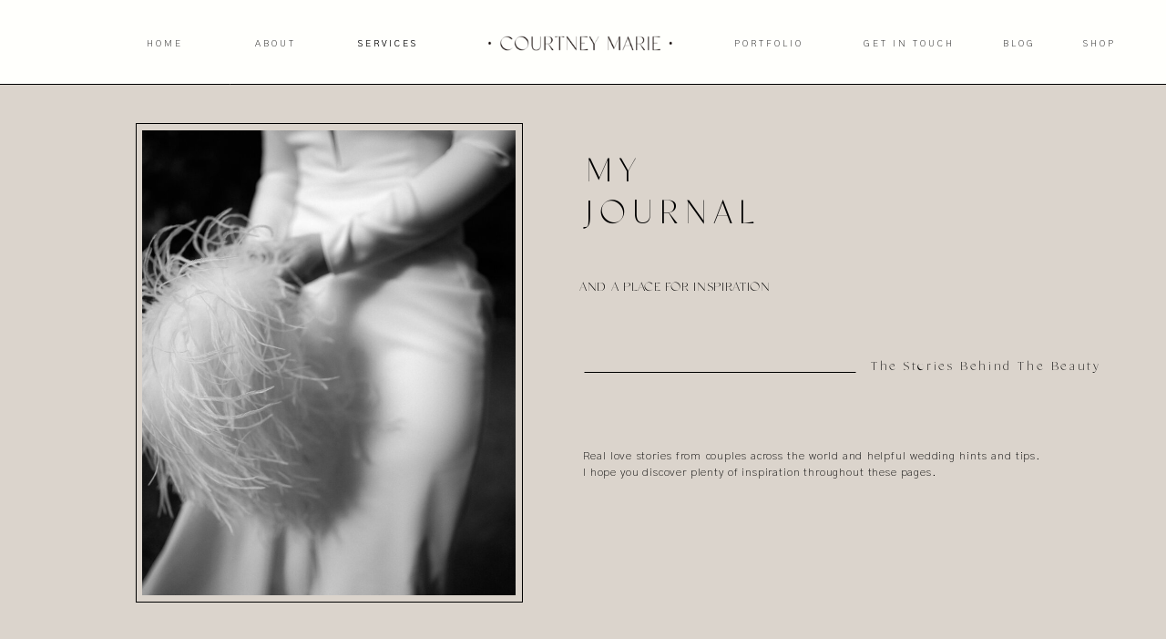

--- FILE ---
content_type: text/html; charset=UTF-8
request_url: https://courtneymarie-photography.com/category/destination-wedding/
body_size: 19447
content:
<!DOCTYPE html>
<html lang="en-US" class="d">
<head>
<link rel="stylesheet" type="text/css" href="//lib.showit.co/engine/2.4.3/showit.css" />
<meta name='robots' content='index, follow, max-image-preview:large, max-snippet:-1, max-video-preview:-1' />

            <script data-no-defer="1" data-ezscrex="false" data-cfasync="false" data-pagespeed-no-defer data-cookieconsent="ignore">
                var ctPublicFunctions = {"_ajax_nonce":"d3b480a823","_rest_nonce":"58254f38ed","_ajax_url":"\/wp-admin\/admin-ajax.php","_rest_url":"https:\/\/courtneymarie-photography.com\/wp-json\/","data__cookies_type":"native","data__ajax_type":false,"data__bot_detector_enabled":1,"data__frontend_data_log_enabled":1,"cookiePrefix":"","wprocket_detected":false,"host_url":"courtneymarie-photography.com","text__ee_click_to_select":"Click to select the whole data","text__ee_original_email":"The complete one is","text__ee_got_it":"Got it","text__ee_blocked":"Blocked","text__ee_cannot_connect":"Cannot connect","text__ee_cannot_decode":"Can not decode email. Unknown reason","text__ee_email_decoder":"CleanTalk email decoder","text__ee_wait_for_decoding":"The magic is on the way!","text__ee_decoding_process":"Please wait a few seconds while we decode the contact data."}
            </script>
        
            <script data-no-defer="1" data-ezscrex="false" data-cfasync="false" data-pagespeed-no-defer data-cookieconsent="ignore">
                var ctPublic = {"_ajax_nonce":"d3b480a823","settings__forms__check_internal":"1","settings__forms__check_external":"0","settings__forms__force_protection":0,"settings__forms__search_test":"0","settings__data__bot_detector_enabled":1,"settings__sfw__anti_crawler":0,"blog_home":"https:\/\/courtneymarie-photography.com\/","pixel__setting":"3","pixel__enabled":false,"pixel__url":"https:\/\/moderate9-v4.cleantalk.org\/pixel\/ae96bdbcbdc7c0643f64c2458160831d.gif","data__email_check_before_post":"1","data__email_check_exist_post":1,"data__cookies_type":"native","data__key_is_ok":true,"data__visible_fields_required":true,"wl_brandname":"Anti-Spam by CleanTalk","wl_brandname_short":"CleanTalk","ct_checkjs_key":1108687507,"emailEncoderPassKey":"24c1a78745fa6b26d179a37b149b928a","bot_detector_forms_excluded":"W10=","advancedCacheExists":false,"varnishCacheExists":false,"wc_ajax_add_to_cart":false}
            </script>
        
	<!-- This site is optimized with the Yoast SEO plugin v26.3 - https://yoast.com/wordpress/plugins/seo/ -->
	<title>destination wedding - Courtneymarie-photography.com</title>
	<link rel="canonical" href="https://courtneymarie-photography.com/category/destination-wedding/" />
	<meta property="og:locale" content="en_US" />
	<meta property="og:type" content="article" />
	<meta property="og:title" content="destination wedding - Courtneymarie-photography.com" />
	<meta property="og:url" content="https://courtneymarie-photography.com/category/destination-wedding/" />
	<meta property="og:site_name" content="Courtneymarie-photography.com" />
	<meta name="twitter:card" content="summary_large_image" />
	<script type="application/ld+json" class="yoast-schema-graph">{"@context":"https://schema.org","@graph":[{"@type":"CollectionPage","@id":"https://courtneymarie-photography.com/category/destination-wedding/","url":"https://courtneymarie-photography.com/category/destination-wedding/","name":"destination wedding - Courtneymarie-photography.com","isPartOf":{"@id":"https://courtneymarie-photography.com/#website"},"primaryImageOfPage":{"@id":"https://courtneymarie-photography.com/category/destination-wedding/#primaryimage"},"image":{"@id":"https://courtneymarie-photography.com/category/destination-wedding/#primaryimage"},"thumbnailUrl":"https://courtneymarie-photography.com/wp-content/uploads/sites/12955/2022/02/amanjena-wedding-morocco-scaled.jpg","breadcrumb":{"@id":"https://courtneymarie-photography.com/category/destination-wedding/#breadcrumb"},"inLanguage":"en-US"},{"@type":"ImageObject","inLanguage":"en-US","@id":"https://courtneymarie-photography.com/category/destination-wedding/#primaryimage","url":"https://courtneymarie-photography.com/wp-content/uploads/sites/12955/2022/02/amanjena-wedding-morocco-scaled.jpg","contentUrl":"https://courtneymarie-photography.com/wp-content/uploads/sites/12955/2022/02/amanjena-wedding-morocco-scaled.jpg","width":1970,"height":2560},{"@type":"BreadcrumbList","@id":"https://courtneymarie-photography.com/category/destination-wedding/#breadcrumb","itemListElement":[{"@type":"ListItem","position":1,"name":"Home","item":"https://courtneymarie-photography.com/"},{"@type":"ListItem","position":2,"name":"destination wedding"}]},{"@type":"WebSite","@id":"https://courtneymarie-photography.com/#website","url":"https://courtneymarie-photography.com/","name":"Courtneymarie-photography.com","description":"","potentialAction":[{"@type":"SearchAction","target":{"@type":"EntryPoint","urlTemplate":"https://courtneymarie-photography.com/?s={search_term_string}"},"query-input":{"@type":"PropertyValueSpecification","valueRequired":true,"valueName":"search_term_string"}}],"inLanguage":"en-US"}]}</script>
	<!-- / Yoast SEO plugin. -->


<link rel='dns-prefetch' href='//fd.cleantalk.org' />
<link rel="alternate" type="application/rss+xml" title="Courtneymarie-photography.com &raquo; Feed" href="https://courtneymarie-photography.com/feed/" />
<link rel="alternate" type="application/rss+xml" title="Courtneymarie-photography.com &raquo; Comments Feed" href="https://courtneymarie-photography.com/comments/feed/" />
<link rel="alternate" type="application/rss+xml" title="Courtneymarie-photography.com &raquo; destination wedding Category Feed" href="https://courtneymarie-photography.com/category/destination-wedding/feed/" />
<script type="text/javascript">
/* <![CDATA[ */
window._wpemojiSettings = {"baseUrl":"https:\/\/s.w.org\/images\/core\/emoji\/16.0.1\/72x72\/","ext":".png","svgUrl":"https:\/\/s.w.org\/images\/core\/emoji\/16.0.1\/svg\/","svgExt":".svg","source":{"concatemoji":"https:\/\/courtneymarie-photography.com\/wp-includes\/js\/wp-emoji-release.min.js?ver=6.8.3"}};
/*! This file is auto-generated */
!function(s,n){var o,i,e;function c(e){try{var t={supportTests:e,timestamp:(new Date).valueOf()};sessionStorage.setItem(o,JSON.stringify(t))}catch(e){}}function p(e,t,n){e.clearRect(0,0,e.canvas.width,e.canvas.height),e.fillText(t,0,0);var t=new Uint32Array(e.getImageData(0,0,e.canvas.width,e.canvas.height).data),a=(e.clearRect(0,0,e.canvas.width,e.canvas.height),e.fillText(n,0,0),new Uint32Array(e.getImageData(0,0,e.canvas.width,e.canvas.height).data));return t.every(function(e,t){return e===a[t]})}function u(e,t){e.clearRect(0,0,e.canvas.width,e.canvas.height),e.fillText(t,0,0);for(var n=e.getImageData(16,16,1,1),a=0;a<n.data.length;a++)if(0!==n.data[a])return!1;return!0}function f(e,t,n,a){switch(t){case"flag":return n(e,"\ud83c\udff3\ufe0f\u200d\u26a7\ufe0f","\ud83c\udff3\ufe0f\u200b\u26a7\ufe0f")?!1:!n(e,"\ud83c\udde8\ud83c\uddf6","\ud83c\udde8\u200b\ud83c\uddf6")&&!n(e,"\ud83c\udff4\udb40\udc67\udb40\udc62\udb40\udc65\udb40\udc6e\udb40\udc67\udb40\udc7f","\ud83c\udff4\u200b\udb40\udc67\u200b\udb40\udc62\u200b\udb40\udc65\u200b\udb40\udc6e\u200b\udb40\udc67\u200b\udb40\udc7f");case"emoji":return!a(e,"\ud83e\udedf")}return!1}function g(e,t,n,a){var r="undefined"!=typeof WorkerGlobalScope&&self instanceof WorkerGlobalScope?new OffscreenCanvas(300,150):s.createElement("canvas"),o=r.getContext("2d",{willReadFrequently:!0}),i=(o.textBaseline="top",o.font="600 32px Arial",{});return e.forEach(function(e){i[e]=t(o,e,n,a)}),i}function t(e){var t=s.createElement("script");t.src=e,t.defer=!0,s.head.appendChild(t)}"undefined"!=typeof Promise&&(o="wpEmojiSettingsSupports",i=["flag","emoji"],n.supports={everything:!0,everythingExceptFlag:!0},e=new Promise(function(e){s.addEventListener("DOMContentLoaded",e,{once:!0})}),new Promise(function(t){var n=function(){try{var e=JSON.parse(sessionStorage.getItem(o));if("object"==typeof e&&"number"==typeof e.timestamp&&(new Date).valueOf()<e.timestamp+604800&&"object"==typeof e.supportTests)return e.supportTests}catch(e){}return null}();if(!n){if("undefined"!=typeof Worker&&"undefined"!=typeof OffscreenCanvas&&"undefined"!=typeof URL&&URL.createObjectURL&&"undefined"!=typeof Blob)try{var e="postMessage("+g.toString()+"("+[JSON.stringify(i),f.toString(),p.toString(),u.toString()].join(",")+"));",a=new Blob([e],{type:"text/javascript"}),r=new Worker(URL.createObjectURL(a),{name:"wpTestEmojiSupports"});return void(r.onmessage=function(e){c(n=e.data),r.terminate(),t(n)})}catch(e){}c(n=g(i,f,p,u))}t(n)}).then(function(e){for(var t in e)n.supports[t]=e[t],n.supports.everything=n.supports.everything&&n.supports[t],"flag"!==t&&(n.supports.everythingExceptFlag=n.supports.everythingExceptFlag&&n.supports[t]);n.supports.everythingExceptFlag=n.supports.everythingExceptFlag&&!n.supports.flag,n.DOMReady=!1,n.readyCallback=function(){n.DOMReady=!0}}).then(function(){return e}).then(function(){var e;n.supports.everything||(n.readyCallback(),(e=n.source||{}).concatemoji?t(e.concatemoji):e.wpemoji&&e.twemoji&&(t(e.twemoji),t(e.wpemoji)))}))}((window,document),window._wpemojiSettings);
/* ]]> */
</script>
<style id='wp-emoji-styles-inline-css' type='text/css'>

	img.wp-smiley, img.emoji {
		display: inline !important;
		border: none !important;
		box-shadow: none !important;
		height: 1em !important;
		width: 1em !important;
		margin: 0 0.07em !important;
		vertical-align: -0.1em !important;
		background: none !important;
		padding: 0 !important;
	}
</style>
<link rel='stylesheet' id='wp-block-library-css' href='https://courtneymarie-photography.com/wp-includes/css/dist/block-library/style.min.css?ver=6.8.3' type='text/css' media='all' />
<style id='classic-theme-styles-inline-css' type='text/css'>
/*! This file is auto-generated */
.wp-block-button__link{color:#fff;background-color:#32373c;border-radius:9999px;box-shadow:none;text-decoration:none;padding:calc(.667em + 2px) calc(1.333em + 2px);font-size:1.125em}.wp-block-file__button{background:#32373c;color:#fff;text-decoration:none}
</style>
<style id='global-styles-inline-css' type='text/css'>
:root{--wp--preset--aspect-ratio--square: 1;--wp--preset--aspect-ratio--4-3: 4/3;--wp--preset--aspect-ratio--3-4: 3/4;--wp--preset--aspect-ratio--3-2: 3/2;--wp--preset--aspect-ratio--2-3: 2/3;--wp--preset--aspect-ratio--16-9: 16/9;--wp--preset--aspect-ratio--9-16: 9/16;--wp--preset--color--black: #000000;--wp--preset--color--cyan-bluish-gray: #abb8c3;--wp--preset--color--white: #ffffff;--wp--preset--color--pale-pink: #f78da7;--wp--preset--color--vivid-red: #cf2e2e;--wp--preset--color--luminous-vivid-orange: #ff6900;--wp--preset--color--luminous-vivid-amber: #fcb900;--wp--preset--color--light-green-cyan: #7bdcb5;--wp--preset--color--vivid-green-cyan: #00d084;--wp--preset--color--pale-cyan-blue: #8ed1fc;--wp--preset--color--vivid-cyan-blue: #0693e3;--wp--preset--color--vivid-purple: #9b51e0;--wp--preset--gradient--vivid-cyan-blue-to-vivid-purple: linear-gradient(135deg,rgba(6,147,227,1) 0%,rgb(155,81,224) 100%);--wp--preset--gradient--light-green-cyan-to-vivid-green-cyan: linear-gradient(135deg,rgb(122,220,180) 0%,rgb(0,208,130) 100%);--wp--preset--gradient--luminous-vivid-amber-to-luminous-vivid-orange: linear-gradient(135deg,rgba(252,185,0,1) 0%,rgba(255,105,0,1) 100%);--wp--preset--gradient--luminous-vivid-orange-to-vivid-red: linear-gradient(135deg,rgba(255,105,0,1) 0%,rgb(207,46,46) 100%);--wp--preset--gradient--very-light-gray-to-cyan-bluish-gray: linear-gradient(135deg,rgb(238,238,238) 0%,rgb(169,184,195) 100%);--wp--preset--gradient--cool-to-warm-spectrum: linear-gradient(135deg,rgb(74,234,220) 0%,rgb(151,120,209) 20%,rgb(207,42,186) 40%,rgb(238,44,130) 60%,rgb(251,105,98) 80%,rgb(254,248,76) 100%);--wp--preset--gradient--blush-light-purple: linear-gradient(135deg,rgb(255,206,236) 0%,rgb(152,150,240) 100%);--wp--preset--gradient--blush-bordeaux: linear-gradient(135deg,rgb(254,205,165) 0%,rgb(254,45,45) 50%,rgb(107,0,62) 100%);--wp--preset--gradient--luminous-dusk: linear-gradient(135deg,rgb(255,203,112) 0%,rgb(199,81,192) 50%,rgb(65,88,208) 100%);--wp--preset--gradient--pale-ocean: linear-gradient(135deg,rgb(255,245,203) 0%,rgb(182,227,212) 50%,rgb(51,167,181) 100%);--wp--preset--gradient--electric-grass: linear-gradient(135deg,rgb(202,248,128) 0%,rgb(113,206,126) 100%);--wp--preset--gradient--midnight: linear-gradient(135deg,rgb(2,3,129) 0%,rgb(40,116,252) 100%);--wp--preset--font-size--small: 13px;--wp--preset--font-size--medium: 20px;--wp--preset--font-size--large: 36px;--wp--preset--font-size--x-large: 42px;--wp--preset--spacing--20: 0.44rem;--wp--preset--spacing--30: 0.67rem;--wp--preset--spacing--40: 1rem;--wp--preset--spacing--50: 1.5rem;--wp--preset--spacing--60: 2.25rem;--wp--preset--spacing--70: 3.38rem;--wp--preset--spacing--80: 5.06rem;--wp--preset--shadow--natural: 6px 6px 9px rgba(0, 0, 0, 0.2);--wp--preset--shadow--deep: 12px 12px 50px rgba(0, 0, 0, 0.4);--wp--preset--shadow--sharp: 6px 6px 0px rgba(0, 0, 0, 0.2);--wp--preset--shadow--outlined: 6px 6px 0px -3px rgba(255, 255, 255, 1), 6px 6px rgba(0, 0, 0, 1);--wp--preset--shadow--crisp: 6px 6px 0px rgba(0, 0, 0, 1);}:where(.is-layout-flex){gap: 0.5em;}:where(.is-layout-grid){gap: 0.5em;}body .is-layout-flex{display: flex;}.is-layout-flex{flex-wrap: wrap;align-items: center;}.is-layout-flex > :is(*, div){margin: 0;}body .is-layout-grid{display: grid;}.is-layout-grid > :is(*, div){margin: 0;}:where(.wp-block-columns.is-layout-flex){gap: 2em;}:where(.wp-block-columns.is-layout-grid){gap: 2em;}:where(.wp-block-post-template.is-layout-flex){gap: 1.25em;}:where(.wp-block-post-template.is-layout-grid){gap: 1.25em;}.has-black-color{color: var(--wp--preset--color--black) !important;}.has-cyan-bluish-gray-color{color: var(--wp--preset--color--cyan-bluish-gray) !important;}.has-white-color{color: var(--wp--preset--color--white) !important;}.has-pale-pink-color{color: var(--wp--preset--color--pale-pink) !important;}.has-vivid-red-color{color: var(--wp--preset--color--vivid-red) !important;}.has-luminous-vivid-orange-color{color: var(--wp--preset--color--luminous-vivid-orange) !important;}.has-luminous-vivid-amber-color{color: var(--wp--preset--color--luminous-vivid-amber) !important;}.has-light-green-cyan-color{color: var(--wp--preset--color--light-green-cyan) !important;}.has-vivid-green-cyan-color{color: var(--wp--preset--color--vivid-green-cyan) !important;}.has-pale-cyan-blue-color{color: var(--wp--preset--color--pale-cyan-blue) !important;}.has-vivid-cyan-blue-color{color: var(--wp--preset--color--vivid-cyan-blue) !important;}.has-vivid-purple-color{color: var(--wp--preset--color--vivid-purple) !important;}.has-black-background-color{background-color: var(--wp--preset--color--black) !important;}.has-cyan-bluish-gray-background-color{background-color: var(--wp--preset--color--cyan-bluish-gray) !important;}.has-white-background-color{background-color: var(--wp--preset--color--white) !important;}.has-pale-pink-background-color{background-color: var(--wp--preset--color--pale-pink) !important;}.has-vivid-red-background-color{background-color: var(--wp--preset--color--vivid-red) !important;}.has-luminous-vivid-orange-background-color{background-color: var(--wp--preset--color--luminous-vivid-orange) !important;}.has-luminous-vivid-amber-background-color{background-color: var(--wp--preset--color--luminous-vivid-amber) !important;}.has-light-green-cyan-background-color{background-color: var(--wp--preset--color--light-green-cyan) !important;}.has-vivid-green-cyan-background-color{background-color: var(--wp--preset--color--vivid-green-cyan) !important;}.has-pale-cyan-blue-background-color{background-color: var(--wp--preset--color--pale-cyan-blue) !important;}.has-vivid-cyan-blue-background-color{background-color: var(--wp--preset--color--vivid-cyan-blue) !important;}.has-vivid-purple-background-color{background-color: var(--wp--preset--color--vivid-purple) !important;}.has-black-border-color{border-color: var(--wp--preset--color--black) !important;}.has-cyan-bluish-gray-border-color{border-color: var(--wp--preset--color--cyan-bluish-gray) !important;}.has-white-border-color{border-color: var(--wp--preset--color--white) !important;}.has-pale-pink-border-color{border-color: var(--wp--preset--color--pale-pink) !important;}.has-vivid-red-border-color{border-color: var(--wp--preset--color--vivid-red) !important;}.has-luminous-vivid-orange-border-color{border-color: var(--wp--preset--color--luminous-vivid-orange) !important;}.has-luminous-vivid-amber-border-color{border-color: var(--wp--preset--color--luminous-vivid-amber) !important;}.has-light-green-cyan-border-color{border-color: var(--wp--preset--color--light-green-cyan) !important;}.has-vivid-green-cyan-border-color{border-color: var(--wp--preset--color--vivid-green-cyan) !important;}.has-pale-cyan-blue-border-color{border-color: var(--wp--preset--color--pale-cyan-blue) !important;}.has-vivid-cyan-blue-border-color{border-color: var(--wp--preset--color--vivid-cyan-blue) !important;}.has-vivid-purple-border-color{border-color: var(--wp--preset--color--vivid-purple) !important;}.has-vivid-cyan-blue-to-vivid-purple-gradient-background{background: var(--wp--preset--gradient--vivid-cyan-blue-to-vivid-purple) !important;}.has-light-green-cyan-to-vivid-green-cyan-gradient-background{background: var(--wp--preset--gradient--light-green-cyan-to-vivid-green-cyan) !important;}.has-luminous-vivid-amber-to-luminous-vivid-orange-gradient-background{background: var(--wp--preset--gradient--luminous-vivid-amber-to-luminous-vivid-orange) !important;}.has-luminous-vivid-orange-to-vivid-red-gradient-background{background: var(--wp--preset--gradient--luminous-vivid-orange-to-vivid-red) !important;}.has-very-light-gray-to-cyan-bluish-gray-gradient-background{background: var(--wp--preset--gradient--very-light-gray-to-cyan-bluish-gray) !important;}.has-cool-to-warm-spectrum-gradient-background{background: var(--wp--preset--gradient--cool-to-warm-spectrum) !important;}.has-blush-light-purple-gradient-background{background: var(--wp--preset--gradient--blush-light-purple) !important;}.has-blush-bordeaux-gradient-background{background: var(--wp--preset--gradient--blush-bordeaux) !important;}.has-luminous-dusk-gradient-background{background: var(--wp--preset--gradient--luminous-dusk) !important;}.has-pale-ocean-gradient-background{background: var(--wp--preset--gradient--pale-ocean) !important;}.has-electric-grass-gradient-background{background: var(--wp--preset--gradient--electric-grass) !important;}.has-midnight-gradient-background{background: var(--wp--preset--gradient--midnight) !important;}.has-small-font-size{font-size: var(--wp--preset--font-size--small) !important;}.has-medium-font-size{font-size: var(--wp--preset--font-size--medium) !important;}.has-large-font-size{font-size: var(--wp--preset--font-size--large) !important;}.has-x-large-font-size{font-size: var(--wp--preset--font-size--x-large) !important;}
:where(.wp-block-post-template.is-layout-flex){gap: 1.25em;}:where(.wp-block-post-template.is-layout-grid){gap: 1.25em;}
:where(.wp-block-columns.is-layout-flex){gap: 2em;}:where(.wp-block-columns.is-layout-grid){gap: 2em;}
:root :where(.wp-block-pullquote){font-size: 1.5em;line-height: 1.6;}
</style>
<link rel='stylesheet' id='cleantalk-public-css-css' href='https://courtneymarie-photography.com/wp-content/plugins/cleantalk-spam-protect/css/cleantalk-public.min.css?ver=6.67_1762445250' type='text/css' media='all' />
<link rel='stylesheet' id='cleantalk-email-decoder-css-css' href='https://courtneymarie-photography.com/wp-content/plugins/cleantalk-spam-protect/css/cleantalk-email-decoder.min.css?ver=6.67_1762445250' type='text/css' media='all' />
<script type="text/javascript" src="https://courtneymarie-photography.com/wp-content/plugins/cleantalk-spam-protect/js/apbct-public-bundle_int-protection.min.js?ver=6.67_1762445250" id="apbct-public-bundle_int-protection.min-js-js"></script>
<script type="text/javascript" src="https://fd.cleantalk.org/ct-bot-detector-wrapper.js?ver=6.67" id="ct_bot_detector-js" defer="defer" data-wp-strategy="defer"></script>
<script type="text/javascript" src="https://courtneymarie-photography.com/wp-includes/js/jquery/jquery.min.js?ver=3.7.1" id="jquery-core-js"></script>
<script type="text/javascript" src="https://courtneymarie-photography.com/wp-includes/js/jquery/jquery-migrate.min.js?ver=3.4.1" id="jquery-migrate-js"></script>
<script type="text/javascript" src="https://courtneymarie-photography.com/wp-content/plugins/showit/public/js/showit.js?ver=1762364691" id="si-script-js"></script>
<link rel="https://api.w.org/" href="https://courtneymarie-photography.com/wp-json/" /><link rel="alternate" title="JSON" type="application/json" href="https://courtneymarie-photography.com/wp-json/wp/v2/categories/34" /><link rel="EditURI" type="application/rsd+xml" title="RSD" href="https://courtneymarie-photography.com/xmlrpc.php?rsd" />
<style type="text/css">.recentcomments a{display:inline !important;padding:0 !important;margin:0 !important;}</style>
<meta charset="UTF-8" />
<meta name="viewport" content="width=device-width, initial-scale=1" />
<link rel="preconnect" href="https://static.showit.co" />

<link rel="preconnect" href="https://fonts.googleapis.com">
<link rel="preconnect" href="https://fonts.gstatic.com" crossorigin>
<link href="https://fonts.googleapis.com/css?family=Gothic+A1:200|Playfair+Display:regular" rel="stylesheet" type="text/css"/>
<style>
@font-face{font-family:Classico Regular;src:url('//static.showit.co/file/Exz7AssaQcKumPMLVAKiag/109273/classicoregular.woff');}
</style>
<script id="init_data" type="application/json">
{"mobile":{"w":320},"desktop":{"w":1200,"bgFillType":"color","bgColor":"colors-7"},"sid":"qlowrcneromnhi60nfi9kw","break":768,"assetURL":"//static.showit.co","contactFormId":"109273/229120","cfAction":"aHR0cHM6Ly9jbGllbnRzZXJ2aWNlLnNob3dpdC5jby9jb250YWN0Zm9ybQ==","sgAction":"aHR0cHM6Ly9jbGllbnRzZXJ2aWNlLnNob3dpdC5jby9zb2NpYWxncmlk","blockData":[{"slug":"header","visible":"a","states":[],"d":{"h":1,"w":1200,"locking":{"side":"t","scrollOffset":1},"bgFillType":"color","bgColor":"#000000:0","bgMediaType":"none"},"m":{"h":1,"w":320,"locking":{"side":"t","scrollOffset":1},"bgFillType":"color","bgColor":"#000000:0","bgMediaType":"none"}},{"slug":"hero","visible":"a","states":[],"d":{"h":718,"w":1200,"bgFillType":"color","bgColor":"colors-2","bgMediaType":"none"},"m":{"h":758,"w":320,"bgFillType":"color","bgColor":"colors-2","bgMediaType":"none"}},{"slug":"blog","visible":"a","states":[{"d":{"bgFillType":"color","bgColor":"#000000:0","bgMediaType":"none"},"m":{"bgFillType":"color","bgColor":"#000000:0","bgMediaType":"none"},"slug":"blog-post-1"},{"d":{"bgFillType":"color","bgColor":"#000000:0","bgMediaType":"none"},"m":{"bgFillType":"color","bgColor":"#000000:0","bgMediaType":"none"},"slug":"blog-post-2"},{"d":{"bgFillType":"color","bgColor":"#000000:0","bgMediaType":"none"},"m":{"bgFillType":"color","bgColor":"#000000:0","bgMediaType":"none"},"slug":"blog-post-3"},{"d":{"bgFillType":"color","bgColor":"#000000:0","bgMediaType":"none"},"m":{"bgFillType":"color","bgColor":"#000000:0","bgMediaType":"none"},"slug":"blog-post-4"},{"d":{"bgFillType":"color","bgColor":"#000000:0","bgMediaType":"none"},"m":{"bgFillType":"color","bgColor":"#000000:0","bgMediaType":"none"},"slug":"blog-post-5"},{"d":{"bgFillType":"color","bgColor":"#000000:0","bgMediaType":"none"},"m":{"bgFillType":"color","bgColor":"#000000:0","bgMediaType":"none"},"slug":"blog-post-6"},{"d":{"bgFillType":"color","bgColor":"#000000:0","bgMediaType":"none"},"m":{"bgFillType":"color","bgColor":"#000000:0","bgMediaType":"none"},"slug":"blog-post-7"},{"d":{"bgFillType":"color","bgColor":"#000000:0","bgMediaType":"none"},"m":{"bgFillType":"color","bgColor":"#000000:0","bgMediaType":"none"},"slug":"blog-post-8"},{"d":{"bgFillType":"color","bgColor":"#000000:0","bgMediaType":"none"},"m":{"bgFillType":"color","bgColor":"#000000:0","bgMediaType":"none"},"slug":"blog-post-9"},{"d":{"bgFillType":"color","bgColor":"#000000:0","bgMediaType":"none"},"m":{"bgFillType":"color","bgColor":"#000000:0","bgMediaType":"none"},"slug":"blog-post-10"}],"d":{"h":7040,"w":1200,"nature":"dH","bgFillType":"color","bgColor":"colors-1","bgMediaType":"none"},"m":{"h":6888,"w":320,"bgFillType":"color","bgColor":"colors-1","bgMediaType":"none"},"stateTrans":[{},{},{},{},{},{},{},{},{},{}]},{"slug":"blog-post-navigation","visible":"a","states":[],"d":{"h":69,"w":1200,"bgFillType":"color","bgColor":"colors-1","bgMediaType":"none"},"m":{"h":53,"w":320,"bgFillType":"color","bgColor":"colors-1","bgMediaType":"none"}},{"slug":"footer-c","visible":"a","states":[],"d":{"h":292,"w":1200,"bgFillType":"color","bgColor":"colors-3","bgMediaType":"none"},"m":{"h":478,"w":320,"bgFillType":"color","bgColor":"colors-3","bgMediaType":"none"}},{"slug":"mobile-menu","visible":"m","states":[],"d":{"h":400,"w":1200,"bgFillType":"color","bgColor":"colors-7","bgMediaType":"none"},"m":{"h":582,"w":320,"locking":{"side":"t"},"trIn":{"type":"fade","duration":0.5},"trOut":{"type":"fade","duration":0.5},"bgFillType":"color","bgColor":"#000000:0","bgMediaType":"none","tr":{"in":{"cl":"fadeIn","d":0.5,"dl":"0"},"out":{"cl":"fadeOut","d":0.5,"dl":"0"}}}}],"elementData":[{"type":"simple","visible":"m","id":"header_0","blockId":"header","m":{"x":-1,"y":-2,"w":322,"h":49,"a":0},"d":{"x":0,"y":-1,"w":1200,"h":93,"a":0,"lockH":"s"}},{"type":"icon","visible":"m","id":"header_1","blockId":"header","m":{"x":14,"y":8,"w":30,"h":30,"a":0},"d":{"x":550,"y":-49,"w":100,"h":100,"a":0},"pc":[{"type":"show","block":"mobile-menu"}]},{"type":"simple","visible":"d","id":"header_2","blockId":"header","m":{"x":-1,"y":-1,"w":322,"h":47,"a":0},"d":{"x":0,"y":-1,"w":1200,"h":93,"a":0,"lockH":"s"}},{"type":"text","visible":"d","id":"header_3","blockId":"header","m":{"x":-193,"y":50,"w":27,"h":5,"a":0},"d":{"x":759,"y":39,"w":83,"h":15,"a":0}},{"type":"text","visible":"d","id":"header_4","blockId":"header","m":{"x":-124,"y":51,"w":27,"h":5,"a":0},"d":{"x":121,"y":39,"w":63,"h":14,"a":0}},{"type":"text","visible":"d","id":"header_5","blockId":"header","m":{"x":-381,"y":84,"w":87,"h":5,"a":0},"d":{"x":342,"y":39,"w":88,"h":14,"a":0}},{"type":"text","visible":"d","id":"header_6","blockId":"header","m":{"x":-199,"y":62,"w":93,"h":5,"a":0},"d":{"x":210,"y":39,"w":104,"h":16,"a":0}},{"type":"text","visible":"d","id":"header_7","blockId":"header","m":{"x":-199,"y":62,"w":93,"h":5,"a":0},"d":{"x":890,"y":39,"w":118,"h":14,"a":0}},{"type":"graphic","visible":"a","id":"header_8","blockId":"header","m":{"x":84,"y":-20,"w":162,"h":98,"a":0},"d":{"x":457,"y":-39,"w":287,"h":189,"a":0},"c":{"key":"XqIIhH_BTFCcnJrOo4UyMw/109273/logo_black.png","aspect_ratio":1}},{"type":"text","visible":"d","id":"header_9","blockId":"header","m":{"x":-238,"y":51,"w":27,"h":5,"a":0},"d":{"x":1061,"y":39,"w":118,"h":14,"a":0}},{"type":"line","visible":"a","id":"header_10","blockId":"header","m":{"x":-13,"y":48,"w":356,"a":0},"d":{"x":-3,"y":92,"w":1212,"h":1,"a":0,"lockH":"s"}},{"type":"iframe","visible":"a","id":"header_11","blockId":"header","m":{"x":48,"y":0,"w":224,"h":0.7,"a":0},"d":{"x":360,"y":0,"w":480,"h":0.4,"a":0}},{"type":"text","visible":"d","id":"header_12","blockId":"header","m":{"x":-238,"y":51,"w":27,"h":5,"a":0},"d":{"x":1149,"y":39,"w":118,"h":14,"a":0}},{"type":"text","visible":"d","id":"header_13","blockId":"header","m":{"x":-381,"y":84,"w":87,"h":5,"a":0},"d":{"x":342,"y":39,"w":88,"h":14,"a":0}},{"type":"text","visible":"a","id":"hero_0","blockId":"hero","m":{"x":21,"y":67,"w":144,"h":24,"a":0},"d":{"x":603,"y":166,"w":233,"h":42,"a":0}},{"type":"text","visible":"a","id":"hero_1","blockId":"hero","m":{"x":20,"y":150,"w":166,"h":15,"a":0},"d":{"x":596,"y":304,"w":246,"h":13,"a":0}},{"type":"text","visible":"a","id":"hero_2","blockId":"hero","m":{"x":190,"y":559,"w":110,"h":13,"a":0},"d":{"x":916,"y":395,"w":254,"h":27,"a":0,"trIn":{"cl":"fadeIn","d":2,"dl":"0"}}},{"type":"simple","visible":"a","id":"hero_3","blockId":"hero","m":{"x":21,"y":197,"w":279,"h":345,"a":0},"d":{"x":109,"y":135,"w":425,"h":526,"a":0}},{"type":"graphic","visible":"a","id":"hero_4","blockId":"hero","m":{"x":26,"y":202,"w":269,"h":336,"a":0,"trIn":{"cl":"fadeIn","d":1.5,"dl":"0"}},"d":{"x":116,"y":143,"w":410,"h":510,"a":0,"trIn":{"cl":"fadeIn","d":1.5,"dl":"0"}},"c":{"key":"d7cgohtYS3WEAY5Tcqq3sw/109273/the_mitre.jpg","aspect_ratio":0.66656}},{"type":"text","visible":"a","id":"hero_5","blockId":"hero","m":{"x":20,"y":627,"w":280,"h":118,"a":0},"d":{"x":600,"y":491,"w":502,"h":77,"a":0}},{"type":"line","visible":"a","id":"hero_6","blockId":"hero","m":{"x":19,"y":569,"w":174,"a":0},"d":{"x":602,"y":408,"w":298,"h":1,"a":180}},{"type":"graphic","visible":"a","id":"blog_blog-post-1_0","blockId":"blog","m":{"x":32,"y":140,"w":255,"h":215,"a":0,"trIn":{"cl":"fadeIn","d":1.5,"dl":"0"}},"d":{"x":560,"y":116,"w":499,"h":525,"a":0,"trIn":{"cl":"fadeIn","d":1.5,"dl":"0"}},"c":{"key":"TNj7Dq1UQqq7rr9gKMrWdQ/shared/cream-portrait.jpg","aspect_ratio":0.7074}},{"type":"text","visible":"a","id":"blog_blog-post-1_1","blockId":"blog","m":{"x":18,"y":16,"w":274,"h":52,"a":0},"d":{"x":18,"y":116,"w":529,"h":105,"a":0}},{"type":"text","visible":"a","id":"blog_blog-post-1_2","blockId":"blog","m":{"x":32,"y":382,"w":255,"h":256,"a":0},"d":{"x":187,"y":309,"w":334,"h":263,"a":0}},{"type":"simple","visible":"a","id":"blog_blog-post-1_3","blockId":"blog","m":{"x":34,"y":673,"w":124,"h":22,"a":0},"d":{"x":200,"y":625,"w":222,"h":33,"a":0}},{"type":"text","visible":"a","id":"blog_blog-post-1_4","blockId":"blog","m":{"x":40,"y":677,"w":126,"h":14,"a":0},"d":{"x":223,"y":634,"w":177,"h":16,"a":0}},{"type":"simple","visible":"a","id":"blog_blog-post-1_5","blockId":"blog","m":{"x":14,"y":388,"w":8,"h":8,"a":0},"d":{"x":152,"y":309,"w":16,"h":16,"a":0}},{"type":"graphic","visible":"a","id":"blog_blog-post-2_0","blockId":"blog","m":{"x":32,"y":790,"w":255,"h":215,"a":0,"trIn":{"cl":"fadeIn","d":1.5,"dl":"0"}},"d":{"x":137,"y":816,"w":499,"h":525,"a":0,"trIn":{"cl":"fadeIn","d":1.5,"dl":"0"}},"c":{"key":"TNj7Dq1UQqq7rr9gKMrWdQ/shared/cream-portrait.jpg","aspect_ratio":0.7074}},{"type":"text","visible":"a","id":"blog_blog-post-2_1","blockId":"blog","m":{"x":32,"y":706,"w":278,"h":52,"a":0},"d":{"x":650,"y":818,"w":572,"h":86,"a":0}},{"type":"text","visible":"a","id":"blog_blog-post-2_2","blockId":"blog","m":{"x":32,"y":1022,"w":255,"h":256,"a":0},"d":{"x":726,"y":957,"w":351,"h":348,"a":0}},{"type":"simple","visible":"a","id":"blog_blog-post-2_3","blockId":"blog","m":{"x":38,"y":1305,"w":113,"h":23,"a":0},"d":{"x":726,"y":1317,"w":222,"h":33,"a":0}},{"type":"text","visible":"a","id":"blog_blog-post-2_4","blockId":"blog","m":{"x":46,"y":1311,"w":97,"h":11,"a":0},"d":{"x":749,"y":1325,"w":177,"h":16,"a":0}},{"type":"simple","visible":"a","id":"blog_blog-post-2_5","blockId":"blog","m":{"x":13,"y":1025,"w":8,"h":8,"a":0},"d":{"x":684,"y":941,"w":16,"h":16,"a":0}},{"type":"graphic","visible":"a","id":"blog_blog-post-3_0","blockId":"blog","m":{"x":32,"y":1476,"w":255,"h":215,"a":0,"trIn":{"cl":"fadeIn","d":1.5,"dl":"0"}},"d":{"x":562,"y":1517,"w":499,"h":525,"a":0,"trIn":{"cl":"fadeIn","d":1.5,"dl":"0"}},"c":{"key":"TNj7Dq1UQqq7rr9gKMrWdQ/shared/cream-portrait.jpg","aspect_ratio":0.7074}},{"type":"text","visible":"a","id":"blog_blog-post-3_1","blockId":"blog","m":{"x":38,"y":1373,"w":249,"h":51,"a":0},"d":{"x":84,"y":1517,"w":472,"h":86,"a":0}},{"type":"text","visible":"a","id":"blog_blog-post-3_2","blockId":"blog","m":{"x":33,"y":1706,"w":255,"h":256,"a":0},"d":{"x":189,"y":1718,"w":334,"h":263,"a":0}},{"type":"simple","visible":"a","id":"blog_blog-post-3_3","blockId":"blog","m":{"x":33,"y":1987,"w":124,"h":22,"a":0},"d":{"x":199,"y":2009,"w":222,"h":33,"a":0}},{"type":"text","visible":"a","id":"blog_blog-post-3_4","blockId":"blog","m":{"x":42,"y":1992,"w":107,"h":13,"a":0},"d":{"x":199,"y":2018,"w":207,"h":16,"a":0}},{"type":"simple","visible":"a","id":"blog_blog-post-3_5","blockId":"blog","m":{"x":13,"y":1709,"w":8,"h":8,"a":0},"d":{"x":153,"y":1718,"w":16,"h":16,"a":0}},{"type":"graphic","visible":"a","id":"blog_blog-post-4_0","blockId":"blog","m":{"x":32,"y":2164,"w":255,"h":215,"a":0,"trIn":{"cl":"fadeIn","d":1.5,"dl":"0"}},"d":{"x":137,"y":2217,"w":499,"h":525,"a":0,"trIn":{"cl":"fadeIn","d":1.5,"dl":"0"}},"c":{"key":"TNj7Dq1UQqq7rr9gKMrWdQ/shared/cream-portrait.jpg","aspect_ratio":0.7074}},{"type":"text","visible":"a","id":"blog_blog-post-4_1","blockId":"blog","m":{"x":33,"y":2049,"w":252,"h":52,"a":0},"d":{"x":681,"y":2219,"w":490,"h":86,"a":0}},{"type":"text","visible":"a","id":"blog_blog-post-4_2","blockId":"blog","m":{"x":33,"y":2396,"w":255,"h":256,"a":0},"d":{"x":723,"y":2419,"w":334,"h":263,"a":0}},{"type":"simple","visible":"a","id":"blog_blog-post-4_3","blockId":"blog","m":{"x":32,"y":2677,"w":124,"h":22,"a":0},"d":{"x":723,"y":2709,"w":222,"h":33,"a":0}},{"type":"text","visible":"a","id":"blog_blog-post-4_4","blockId":"blog","m":{"x":31,"y":2683,"w":125,"h":11,"a":0},"d":{"x":746,"y":2718,"w":187,"h":16,"a":0}},{"type":"simple","visible":"a","id":"blog_blog-post-4_5","blockId":"blog","m":{"x":14,"y":2399,"w":8,"h":8,"a":0},"d":{"x":681,"y":2425,"w":16,"h":16,"a":0}},{"type":"graphic","visible":"a","id":"blog_blog-post-5_0","blockId":"blog","m":{"x":32,"y":2850,"w":255,"h":215,"a":0,"trIn":{"cl":"fadeIn","d":1.5,"dl":"0"}},"d":{"x":562,"y":2918,"w":499,"h":525,"a":0,"trIn":{"cl":"fadeIn","d":1.5,"dl":"0"}},"c":{"key":"TNj7Dq1UQqq7rr9gKMrWdQ/shared/cream-portrait.jpg","aspect_ratio":0.7074}},{"type":"text","visible":"a","id":"blog_blog-post-5_1","blockId":"blog","m":{"x":33,"y":2782,"w":253,"h":51,"a":0},"d":{"x":32,"y":2918,"w":504,"h":86,"a":0}},{"type":"text","visible":"a","id":"blog_blog-post-5_2","blockId":"blog","m":{"x":34,"y":3080,"w":255,"h":256,"a":0},"d":{"x":190,"y":3118,"w":334,"h":263,"a":0}},{"type":"simple","visible":"a","id":"blog_blog-post-5_3","blockId":"blog","m":{"x":32,"y":3361,"w":124,"h":22,"a":0},"d":{"x":200,"y":3410,"w":222,"h":33,"a":0}},{"type":"text","visible":"a","id":"blog_blog-post-5_4","blockId":"blog","m":{"x":34,"y":3366,"w":122,"h":13,"a":0},"d":{"x":223,"y":3419,"w":177,"h":16,"a":0}},{"type":"simple","visible":"a","id":"blog_blog-post-5_5","blockId":"blog","m":{"x":14,"y":3083,"w":8,"h":8,"a":0},"d":{"x":155,"y":3118,"w":16,"h":16,"a":0}},{"type":"graphic","visible":"a","id":"blog_blog-post-6_0","blockId":"blog","m":{"x":32,"y":3535,"w":255,"h":215,"a":0,"trIn":{"cl":"fadeIn","d":1.5,"dl":"0"}},"d":{"x":137,"y":3617,"w":499,"h":525,"a":0,"trIn":{"cl":"fadeIn","d":1.5,"dl":"0"}},"c":{"key":"TNj7Dq1UQqq7rr9gKMrWdQ/shared/cream-portrait.jpg","aspect_ratio":0.7074}},{"type":"text","visible":"a","id":"blog_blog-post-6_1","blockId":"blog","m":{"x":38,"y":3418,"w":255,"h":52,"a":0},"d":{"x":681,"y":3619,"w":548,"h":86,"a":0}},{"type":"text","visible":"a","id":"blog_blog-post-6_2","blockId":"blog","m":{"x":32,"y":3767,"w":255,"h":256,"a":0},"d":{"x":724,"y":3819,"w":334,"h":263,"a":0}},{"type":"simple","visible":"a","id":"blog_blog-post-6_3","blockId":"blog","m":{"x":32,"y":4048,"w":124,"h":22,"a":0},"d":{"x":724,"y":4109,"w":222,"h":33,"a":0}},{"type":"text","visible":"a","id":"blog_blog-post-6_4","blockId":"blog","m":{"x":38,"y":4054,"w":113,"h":11,"a":0},"d":{"x":747,"y":4118,"w":177,"h":16,"a":0}},{"type":"simple","visible":"a","id":"blog_blog-post-6_5","blockId":"blog","m":{"x":13,"y":3770,"w":8,"h":8,"a":0},"d":{"x":681,"y":3819,"w":16,"h":16,"a":0}},{"type":"graphic","visible":"a","id":"blog_blog-post-7_0","blockId":"blog","m":{"x":32,"y":4221,"w":255,"h":215,"a":0,"trIn":{"cl":"fadeIn","d":1.5,"dl":"0"}},"d":{"x":562,"y":4318,"w":499,"h":525,"a":0,"trIn":{"cl":"fadeIn","d":1.5,"dl":"0"}},"c":{"key":"TNj7Dq1UQqq7rr9gKMrWdQ/shared/cream-portrait.jpg","aspect_ratio":0.7074}},{"type":"text","visible":"a","id":"blog_blog-post-7_1","blockId":"blog","m":{"x":32,"y":4153,"w":255,"h":51,"a":0},"d":{"x":59,"y":4318,"w":465,"h":86,"a":0}},{"type":"text","visible":"a","id":"blog_blog-post-7_2","blockId":"blog","m":{"x":33,"y":4451,"w":255,"h":256,"a":0},"d":{"x":177,"y":4517,"w":334,"h":263,"a":0}},{"type":"simple","visible":"a","id":"blog_blog-post-7_3","blockId":"blog","m":{"x":33,"y":4732,"w":124,"h":22,"a":0},"d":{"x":206,"y":4805,"w":222,"h":33,"a":0}},{"type":"text","visible":"a","id":"blog_blog-post-7_4","blockId":"blog","m":{"x":24,"y":4737,"w":133,"h":13,"a":0},"d":{"x":218,"y":4814,"w":177,"h":16,"a":0}},{"type":"simple","visible":"a","id":"blog_blog-post-7_5","blockId":"blog","m":{"x":13,"y":4454,"w":8,"h":8,"a":0},"d":{"x":148,"y":4517,"w":16,"h":16,"a":0}},{"type":"graphic","visible":"a","id":"blog_blog-post-8_0","blockId":"blog","m":{"x":32,"y":4907,"w":255,"h":215,"a":0,"trIn":{"cl":"fadeIn","d":1.5,"dl":"0"}},"d":{"x":137,"y":5017,"w":499,"h":525,"a":0,"trIn":{"cl":"fadeIn","d":1.5,"dl":"0"}},"c":{"key":"TNj7Dq1UQqq7rr9gKMrWdQ/shared/cream-portrait.jpg","aspect_ratio":0.7074}},{"type":"text","visible":"a","id":"blog_blog-post-8_1","blockId":"blog","m":{"x":33,"y":4780,"w":255,"h":52,"a":0},"d":{"x":656,"y":5019,"w":504,"h":86,"a":0}},{"type":"text","visible":"a","id":"blog_blog-post-8_2","blockId":"blog","m":{"x":33,"y":5139,"w":255,"h":256,"a":0},"d":{"x":722,"y":5227,"w":334,"h":263,"a":0}},{"type":"simple","visible":"a","id":"blog_blog-post-8_3","blockId":"blog","m":{"x":32,"y":5420,"w":124,"h":22,"a":0},"d":{"x":737,"y":5509,"w":222,"h":33,"a":0}},{"type":"text","visible":"a","id":"blog_blog-post-8_4","blockId":"blog","m":{"x":43,"y":5426,"w":102,"h":11,"a":0},"d":{"x":749,"y":5518,"w":199,"h":16,"a":0}},{"type":"simple","visible":"a","id":"blog_blog-post-8_5","blockId":"blog","m":{"x":14,"y":5142,"w":8,"h":8,"a":0},"d":{"x":690,"y":5227,"w":16,"h":16,"a":0}},{"type":"graphic","visible":"a","id":"blog_blog-post-9_0","blockId":"blog","m":{"x":32,"y":5593,"w":255,"h":215,"a":0,"trIn":{"cl":"fadeIn","d":1.5,"dl":"0"}},"d":{"x":562,"y":5718,"w":499,"h":525,"a":0,"trIn":{"cl":"fadeIn","d":1.5,"dl":"0"}},"c":{"key":"TNj7Dq1UQqq7rr9gKMrWdQ/shared/cream-portrait.jpg","aspect_ratio":0.7074}},{"type":"text","visible":"a","id":"blog_blog-post-9_1","blockId":"blog","m":{"x":32,"y":5525,"w":252,"h":51,"a":0},"d":{"x":43,"y":5718,"w":506,"h":86,"a":0}},{"type":"text","visible":"a","id":"blog_blog-post-9_2","blockId":"blog","m":{"x":34,"y":5823,"w":255,"h":256,"a":0},"d":{"x":183,"y":5922,"w":334,"h":263,"a":0}},{"type":"simple","visible":"a","id":"blog_blog-post-9_3","blockId":"blog","m":{"x":34,"y":6104,"w":124,"h":22,"a":0},"d":{"x":197,"y":6210,"w":222,"h":33,"a":0}},{"type":"text","visible":"a","id":"blog_blog-post-9_4","blockId":"blog","m":{"x":38,"y":6109,"w":116,"h":13,"a":0},"d":{"x":210,"y":6219,"w":197,"h":16,"a":0}},{"type":"simple","visible":"a","id":"blog_blog-post-9_5","blockId":"blog","m":{"x":14,"y":5826,"w":8,"h":8,"a":0},"d":{"x":148,"y":5922,"w":16,"h":16,"a":0}},{"type":"graphic","visible":"a","id":"blog_blog-post-10_0","blockId":"blog","m":{"x":32,"y":6278,"w":255,"h":215,"a":0,"trIn":{"cl":"fadeIn","d":1.5,"dl":"0"}},"d":{"x":137,"y":6416,"w":499,"h":525,"a":0,"trIn":{"cl":"fadeIn","d":1.5,"dl":"0"}},"c":{"key":"TNj7Dq1UQqq7rr9gKMrWdQ/shared/cream-portrait.jpg","aspect_ratio":0.7074}},{"type":"text","visible":"a","id":"blog_blog-post-10_1","blockId":"blog","m":{"x":32,"y":6209,"w":254,"h":52,"a":0},"d":{"x":681,"y":6418,"w":572,"h":86,"a":0}},{"type":"text","visible":"a","id":"blog_blog-post-10_2","blockId":"blog","m":{"x":33,"y":6510,"w":255,"h":256,"a":0},"d":{"x":725,"y":6621,"w":334,"h":263,"a":0}},{"type":"simple","visible":"a","id":"blog_blog-post-10_3","blockId":"blog","m":{"x":32,"y":6791,"w":124,"h":22,"a":0},"d":{"x":725,"y":6908,"w":222,"h":33,"a":0}},{"type":"simple","visible":"a","id":"blog_blog-post-10_4","blockId":"blog","m":{"x":14,"y":6513,"w":8,"h":8,"a":0},"d":{"x":688,"y":6621,"w":16,"h":16,"a":0}},{"type":"text","visible":"a","id":"blog_blog-post-10_5","blockId":"blog","m":{"x":43,"y":6797,"w":102,"h":11,"a":0},"d":{"x":748,"y":6917,"w":177,"h":16,"a":0}},{"type":"text","visible":"a","id":"blog-post-navigation_0","blockId":"blog-post-navigation","m":{"x":17,"y":22,"w":33,"h":13,"a":0},"d":{"x":74,"y":29,"w":62,"h":14,"a":0}},{"type":"text","visible":"a","id":"blog-post-navigation_1","blockId":"blog-post-navigation","m":{"x":245,"y":21,"w":63,"h":14,"a":0},"d":{"x":1018,"y":26,"w":108,"h":17,"a":0}},{"type":"text","visible":"a","id":"blog-post-navigation_2","blockId":"blog-post-navigation","m":{"x":49,"y":21,"w":9,"h":12,"a":0},"d":{"x":139,"y":26,"w":22,"h":17,"a":0}},{"type":"simple","visible":"a","id":"blog-post-navigation_3","blockId":"blog-post-navigation","m":{"x":0,"y":0,"w":320,"h":1,"a":0},"d":{"x":0,"y":0,"w":1200,"h":1,"a":0,"lockH":"s"}},{"type":"text","visible":"a","id":"blog-post-navigation_4","blockId":"blog-post-navigation","m":{"x":197,"y":22,"w":33,"h":13,"a":0},"d":{"x":925,"y":29,"w":64,"h":14,"a":0}},{"type":"text","visible":"a","id":"blog-post-navigation_5","blockId":"blog-post-navigation","m":{"x":62,"y":21,"w":62,"h":14,"a":0},"d":{"x":166,"y":27,"w":96,"h":16,"a":0}},{"type":"text","visible":"a","id":"blog-post-navigation_6","blockId":"blog-post-navigation","m":{"x":229,"y":21,"w":9,"h":12,"a":0},"d":{"x":990,"y":27,"w":22,"h":17,"a":0}},{"type":"social","visible":"a","id":"footer-c_0","blockId":"footer-c","m":{"x":62,"y":143,"w":199,"h":198,"a":0},"d":{"x":250,"y":113,"w":694,"h":109,"a":0}},{"type":"text","visible":"a","id":"footer-c_1","blockId":"footer-c","m":{"x":20,"y":25,"w":35,"h":17,"a":0},"d":{"x":369,"y":33,"w":39,"h":12,"a":0}},{"type":"text","visible":"a","id":"footer-c_2","blockId":"footer-c","m":{"x":131,"y":53,"w":59,"h":16,"a":0},"d":{"x":438,"y":33,"w":66,"h":15,"a":0}},{"type":"text","visible":"a","id":"footer-c_3","blockId":"footer-c","m":{"x":20,"y":53,"w":42,"h":16,"a":0},"d":{"x":534,"y":33,"w":45,"h":15,"a":0}},{"type":"text","visible":"a","id":"footer-c_4","blockId":"footer-c","m":{"x":269,"y":53,"w":33,"h":16,"a":0},"d":{"x":610,"y":33,"w":39,"h":15,"a":0}},{"type":"text","visible":"a","id":"footer-c_5","blockId":"footer-c","m":{"x":119,"y":25,"w":82,"h":16,"a":0},"d":{"x":674,"y":33,"w":60,"h":15,"a":0}},{"type":"text","visible":"a","id":"footer-c_6","blockId":"footer-c","m":{"x":244,"y":25,"w":58,"h":16,"a":0},"d":{"x":769,"y":33,"w":63,"h":15,"a":0}},{"type":"text","visible":"a","id":"footer-c_7","blockId":"footer-c","m":{"x":74,"y":112,"w":173,"h":16,"a":0},"d":{"x":480,"y":82,"w":241,"h":15,"a":0}},{"type":"text","visible":"a","id":"footer-c_8","blockId":"footer-c","m":{"x":52,"y":419,"w":217,"h":16,"a":0},"d":{"x":133,"y":257,"w":357,"h":15,"a":0,"lockH":"l"}},{"type":"text","visible":"d","id":"footer-c_9","blockId":"footer-c","m":{"x":-206,"y":62,"w":90,"h":16,"a":0},"d":{"x":872,"y":258,"w":144,"h":14,"a":0,"lockH":"r"}},{"type":"text","visible":"d","id":"footer-c_10","blockId":"footer-c","m":{"x":680,"y":268,"w":90,"h":16,"a":0},"d":{"x":1046,"y":258,"w":131,"h":14,"a":0,"lockH":"r"}},{"type":"icon","visible":"a","id":"footer-c_11","blockId":"footer-c","m":{"x":153,"y":360,"w":16,"h":16,"a":0},"d":{"x":705,"y":81,"w":16,"h":16,"a":0}},{"type":"line","visible":"a","id":"footer-c_12","blockId":"footer-c","m":{"x":19,"y":76,"w":283,"a":0},"d":{"x":30,"y":264,"w":82,"h":1,"a":0,"lockH":"l"}},{"type":"simple","visible":"a","id":"mobile-menu_0","blockId":"mobile-menu","m":{"x":210,"y":0,"w":110,"h":909,"a":0,"lockV":"t"},"d":{"x":0,"y":0,"w":1200,"h":90,"a":0,"lockH":"s"}},{"type":"text","visible":"a","id":"mobile-menu_1","blockId":"mobile-menu","m":{"x":215,"y":341,"w":100,"h":56,"a":0,"lockV":"t"},"d":{"x":1064,"y":39,"w":100,"h":10,"a":0,"lockH":"r"}},{"type":"text","visible":"a","id":"mobile-menu_2","blockId":"mobile-menu","m":{"x":215,"y":140,"w":100,"h":48,"a":0,"lockV":"t"},"d":{"x":723,"y":185,"w":43,"h":10,"a":0,"lockH":"r"}},{"type":"text","visible":"a","id":"mobile-menu_3","blockId":"mobile-menu","m":{"x":215,"y":274,"w":100,"h":46,"a":0,"lockV":"t"},"d":{"x":714,"y":253,"w":60,"h":10,"a":0,"lockH":"r"}},{"type":"text","visible":"a","id":"mobile-menu_4","blockId":"mobile-menu","m":{"x":215,"y":407,"w":100,"h":52,"a":0,"lockV":"t"},"d":{"x":710,"y":306,"w":68,"h":10,"a":0,"lockH":"r"}},{"type":"text","visible":"a","id":"mobile-menu_5","blockId":"mobile-menu","m":{"x":215,"y":206,"w":100,"h":48,"a":0,"lockV":"t"},"d":{"x":713,"y":370,"w":63,"h":10,"a":0,"lockH":"r"}},{"type":"icon","visible":"a","id":"mobile-menu_6","blockId":"mobile-menu","m":{"x":256,"y":561,"w":16,"h":15,"a":0},"d":{"x":569,"y":196,"w":16,"h":16,"a":0}},{"type":"text","visible":"a","id":"mobile-menu_7","blockId":"mobile-menu","m":{"x":227,"y":523,"w":76,"h":24,"a":0},"d":{"x":756,"y":298,"w":110,"h":12,"a":0}},{"type":"line","visible":"a","id":"mobile-menu_8","blockId":"mobile-menu","m":{"x":205,"y":40,"w":127,"a":0},"d":{"x":-3,"y":92,"w":1212,"h":1,"a":0,"lockH":"s"}},{"type":"line","visible":"a","id":"mobile-menu_9","blockId":"mobile-menu","m":{"x":223,"y":512,"w":82,"a":0},"d":{"x":-3,"y":92,"w":1212,"h":1,"a":0,"lockH":"s"}},{"type":"text","visible":"a","id":"mobile-menu_10","blockId":"mobile-menu","m":{"x":215,"y":12,"w":100,"h":15,"a":0,"lockV":"t"},"d":{"x":725,"y":122,"w":38,"h":10,"a":0,"lockH":"r"},"pc":[{"type":"hide","block":"mobile-menu"}]},{"type":"text","visible":"a","id":"mobile-menu_11","blockId":"mobile-menu","m":{"x":215,"y":76,"w":100,"h":44,"a":0,"lockV":"t"},"d":{"x":725,"y":122,"w":38,"h":10,"a":0,"lockH":"r"}},{"type":"graphic","visible":"a","id":"mobile-menu_12","blockId":"mobile-menu","m":{"x":-14,"y":0,"w":224,"h":588,"a":0},"d":{"x":507,"y":60,"w":187,"h":280,"a":0},"c":{"key":"hDR1C1oyQ4CWRpnscVbozQ/109273/dsc06404.jpg","aspect_ratio":0.66667}},{"type":"line","visible":"a","id":"mobile-menu_13","blockId":"mobile-menu","m":{"x":-253,"y":458,"w":926,"a":-90},"d":{"x":-3,"y":92,"w":1212,"h":1,"a":0,"lockH":"s"}},{"type":"text","visible":"a","id":"mobile-menu_14","blockId":"mobile-menu","m":{"x":215,"y":474,"w":100,"h":32,"a":0,"lockV":"t"},"d":{"x":710,"y":306,"w":68,"h":10,"a":0,"lockH":"r"}}]}
</script>
<link
rel="stylesheet"
type="text/css"
href="https://cdnjs.cloudflare.com/ajax/libs/animate.css/3.4.0/animate.min.css"
/>


<script src="//lib.showit.co/engine/2.4.3/showit-lib.min.js"></script>
<script src="//lib.showit.co/engine/2.4.3/showit.min.js"></script>
<script>

function initPage(){

}
</script>

<style id="si-page-css">
html.m {background-color:rgba(255,255,255,1);}
html.d {background-color:rgba(255,255,255,1);}
.d .se:has(.st-primary) {border-radius:10px;box-shadow:none;opacity:1;overflow:hidden;}
.d .st-primary {padding:10px 14px 10px 14px;border-width:0px;border-color:rgba(0,0,0,1);background-color:rgba(0,0,0,1);background-image:none;border-radius:inherit;transition-duration:0.5s;}
.d .st-primary span {color:rgba(255,255,255,1);font-family:'Gothic A1';font-weight:200;font-style:normal;font-size:10px;text-align:left;text-transform:uppercase;letter-spacing:0.3em;line-height:1.8;transition-duration:0.5s;}
.d .se:has(.st-primary:hover) {}
.d .st-primary.se-button:hover {background-color:rgba(0,0,0,1);background-image:none;transition-property:background-color,background-image;}
.d .st-primary.se-button:hover span {}
.m .se:has(.st-primary) {border-radius:10px;box-shadow:none;opacity:1;overflow:hidden;}
.m .st-primary {padding:10px 14px 10px 14px;border-width:0px;border-color:rgba(0,0,0,1);background-color:rgba(0,0,0,1);background-image:none;border-radius:inherit;}
.m .st-primary span {color:rgba(255,255,255,1);font-family:'Gothic A1';font-weight:200;font-style:normal;font-size:8px;text-align:left;text-transform:uppercase;letter-spacing:0.3em;line-height:1.8;}
.d .se:has(.st-secondary) {border-radius:10px;box-shadow:none;opacity:1;overflow:hidden;}
.d .st-secondary {padding:10px 14px 10px 14px;border-width:2px;border-color:rgba(0,0,0,1);background-color:rgba(0,0,0,0);background-image:none;border-radius:inherit;transition-duration:0.5s;}
.d .st-secondary span {color:rgba(0,0,0,1);font-family:'Gothic A1';font-weight:200;font-style:normal;font-size:10px;text-align:left;text-transform:uppercase;letter-spacing:0.3em;line-height:1.8;transition-duration:0.5s;}
.d .se:has(.st-secondary:hover) {}
.d .st-secondary.se-button:hover {border-color:rgba(0,0,0,0.7);background-color:rgba(0,0,0,0);background-image:none;transition-property:border-color,background-color,background-image;}
.d .st-secondary.se-button:hover span {color:rgba(0,0,0,0.7);transition-property:color;}
.m .se:has(.st-secondary) {border-radius:10px;box-shadow:none;opacity:1;overflow:hidden;}
.m .st-secondary {padding:10px 14px 10px 14px;border-width:2px;border-color:rgba(0,0,0,1);background-color:rgba(0,0,0,0);background-image:none;border-radius:inherit;}
.m .st-secondary span {color:rgba(0,0,0,1);font-family:'Gothic A1';font-weight:200;font-style:normal;font-size:8px;text-align:left;text-transform:uppercase;letter-spacing:0.3em;line-height:1.8;}
.d .st-d-title,.d .se-wpt h1 {color:rgba(0,0,0,1);text-transform:uppercase;line-height:1.6;letter-spacing:0.05em;font-size:36px;text-align:left;font-family:'Classico Regular';font-weight:400;font-style:normal;}
.d .se-wpt h1 {margin-bottom:30px;}
.d .st-d-title.se-rc a {color:rgba(0,0,0,1);}
.d .st-d-title.se-rc a:hover {text-decoration:underline;color:rgba(0,0,0,1);opacity:0.8;}
.m .st-m-title,.m .se-wpt h1 {color:rgba(0,0,0,1);text-transform:uppercase;line-height:1.2;letter-spacing:0.05em;font-size:23px;text-align:left;font-family:'Classico Regular';font-weight:400;font-style:normal;}
.m .se-wpt h1 {margin-bottom:20px;}
.m .st-m-title.se-rc a {color:rgba(0,0,0,1);}
.m .st-m-title.se-rc a:hover {text-decoration:underline;color:rgba(0,0,0,1);opacity:0.8;}
.d .st-d-heading,.d .se-wpt h2 {color:rgba(0,0,0,1);text-transform:capitalize;line-height:1.3;letter-spacing:0.2em;font-size:13px;text-align:left;font-family:'Classico Regular';font-weight:400;font-style:normal;}
.d .se-wpt h2 {margin-bottom:24px;}
.d .st-d-heading.se-rc a {color:rgba(0,0,0,1);}
.d .st-d-heading.se-rc a:hover {text-decoration:underline;color:rgba(0,0,0,1);opacity:0.8;}
.m .st-m-heading,.m .se-wpt h2 {color:rgba(0,0,0,1);text-transform:capitalize;line-height:1.3;letter-spacing:0.2em;font-size:11px;text-align:left;font-family:'Classico Regular';font-weight:400;font-style:normal;}
.m .se-wpt h2 {margin-bottom:20px;}
.m .st-m-heading.se-rc a {color:rgba(0,0,0,1);}
.m .st-m-heading.se-rc a:hover {text-decoration:underline;color:rgba(0,0,0,1);opacity:0.8;}
.d .st-d-subheading,.d .se-wpt h3 {color:rgba(0,0,0,1);text-transform:uppercase;line-height:1.8;letter-spacing:0.3em;font-size:10px;text-align:left;font-family:'Gothic A1';font-weight:200;font-style:normal;}
.d .se-wpt h3 {margin-bottom:18px;}
.d .st-d-subheading.se-rc a {color:rgba(0,0,0,1);}
.d .st-d-subheading.se-rc a:hover {text-decoration:underline;color:rgba(0,0,0,1);opacity:0.8;}
.m .st-m-subheading,.m .se-wpt h3 {color:rgba(0,0,0,1);text-transform:uppercase;line-height:1.8;letter-spacing:0.3em;font-size:8px;text-align:left;font-family:'Gothic A1';font-weight:200;font-style:normal;}
.m .se-wpt h3 {margin-bottom:18px;}
.m .st-m-subheading.se-rc a {color:rgba(0,0,0,1);}
.m .st-m-subheading.se-rc a:hover {text-decoration:underline;color:rgba(0,0,0,1);opacity:0.8;}
.d .st-d-paragraph {color:rgba(0,0,0,1);line-height:1.5;letter-spacing:0.07em;font-size:12px;text-align:justify;font-family:'Gothic A1';font-weight:200;font-style:normal;}
.d .se-wpt p {margin-bottom:16px;}
.d .st-d-paragraph.se-rc a {color:rgba(0,0,0,1);}
.d .st-d-paragraph.se-rc a:hover {text-decoration:underline;color:rgba(0,0,0,1);opacity:0.8;}
.m .st-m-paragraph {color:rgba(0,0,0,1);line-height:1.5;letter-spacing:0em;font-size:11px;text-align:justify;font-family:'Gothic A1';font-weight:200;font-style:normal;}
.m .se-wpt p {margin-bottom:16px;}
.m .st-m-paragraph.se-rc a {color:rgba(0,0,0,1);}
.m .st-m-paragraph.se-rc a:hover {text-decoration:underline;color:rgba(0,0,0,1);opacity:0.8;}
.sib-header {z-index:5;}
.m .sib-header {height:1px;}
.d .sib-header {height:1px;}
.m .sib-header .ss-bg {background-color:rgba(0,0,0,0);}
.d .sib-header .ss-bg {background-color:rgba(0,0,0,0);}
.d .sie-header_0 {left:0px;top:-1px;width:1200px;height:93px;display:none;}
.m .sie-header_0 {left:-1px;top:-2px;width:322px;height:49px;}
.d .sie-header_0 .se-simple:hover {}
.m .sie-header_0 .se-simple:hover {}
.d .sie-header_0 .se-simple {background-color:rgba(255,255,252,1);}
.m .sie-header_0 .se-simple {background-color:rgba(255,255,252,1);}
.d .sie-header_1 {left:550px;top:-49px;width:100px;height:100px;display:none;}
.m .sie-header_1 {left:14px;top:8px;width:30px;height:30px;}
.d .sie-header_1 svg {fill:rgba(219,212,204,1);}
.m .sie-header_1 svg {fill:rgba(0,0,0,1);}
.d .sie-header_2 {left:0px;top:-1px;width:1200px;height:93px;}
.m .sie-header_2 {left:-1px;top:-1px;width:322px;height:47px;display:none;}
.d .sie-header_2 .se-simple:hover {}
.m .sie-header_2 .se-simple:hover {}
.d .sie-header_2 .se-simple {background-color:rgba(255,255,252,1);}
.m .sie-header_2 .se-simple {background-color:rgba(255,255,252,1);}
.d .sie-header_3 {left:759px;top:39px;width:83px;height:15px;}
.m .sie-header_3 {left:-193px;top:50px;width:27px;height:5px;display:none;}
.d .sie-header_3-text {color:rgba(0,0,0,1);text-align:right;}
.d .sie-header_4 {left:121px;top:39px;width:63px;height:14px;}
.m .sie-header_4 {left:-124px;top:51px;width:27px;height:5px;display:none;}
.d .sie-header_4-text {color:rgba(0,0,0,1);text-align:left;}
.m .sie-header_4-text {text-align:left;}
.d .sie-header_5 {left:342px;top:39px;width:88px;height:14px;}
.m .sie-header_5 {left:-381px;top:84px;width:87px;height:5px;display:none;}
.d .sie-header_5-text {color:rgba(0,0,0,1);text-align:center;}
.m .sie-header_5-text {text-align:right;}
.d .sie-header_6 {left:210px;top:39px;width:104px;height:16px;}
.m .sie-header_6 {left:-199px;top:62px;width:93px;height:5px;display:none;}
.d .sie-header_6-text {color:rgba(0,0,0,1);text-align:center;}
.m .sie-header_6-text {text-align:right;}
.d .sie-header_7 {left:890px;top:39px;width:118px;height:14px;}
.m .sie-header_7 {left:-199px;top:62px;width:93px;height:5px;display:none;}
.d .sie-header_7-text {color:rgba(0,0,0,1);text-align:right;}
.m .sie-header_7-text {text-align:right;}
.d .sie-header_8 {left:457px;top:-39px;width:287px;height:189px;}
.m .sie-header_8 {left:84px;top:-20px;width:162px;height:98px;}
.d .sie-header_8 .se-img {background-repeat:no-repeat;background-size:cover;background-position:50% 50%;border-radius:inherit;}
.m .sie-header_8 .se-img {background-repeat:no-repeat;background-size:cover;background-position:50% 50%;border-radius:inherit;}
.d .sie-header_9 {left:1061px;top:39px;width:118px;height:14px;}
.m .sie-header_9 {left:-238px;top:51px;width:27px;height:5px;display:none;}
.d .sie-header_9-text {color:rgba(0,0,0,1);}
.d .sie-header_10 {left:-3px;top:92px;width:1212px;height:1px;}
.m .sie-header_10 {left:-13px;top:48px;width:356px;height:1px;}
.se-line {width:auto;height:auto;}
.sie-header_10 svg {vertical-align:top;overflow:visible;pointer-events:none;box-sizing:content-box;}
.m .sie-header_10 svg {stroke:rgba(0,0,0,1);transform:scaleX(1);padding:0.5px;height:1px;width:356px;}
.d .sie-header_10 svg {stroke:rgba(0,0,0,1);transform:scaleX(1);padding:0.5px;height:1px;width:1212px;}
.m .sie-header_10 line {stroke-linecap:butt;stroke-width:1;stroke-dasharray:none;pointer-events:all;}
.d .sie-header_10 line {stroke-linecap:butt;stroke-width:1;stroke-dasharray:none;pointer-events:all;}
.d .sie-header_11 {left:360px;top:0px;width:480px;height:0.4px;}
.m .sie-header_11 {left:48px;top:0px;width:224px;height:0.7px;}
.d .sie-header_11 .si-embed {transform-origin:left top 0;transform:scale(1, 1);width:480px;height:0.4px;}
.m .sie-header_11 .si-embed {transform-origin:left top 0;transform:scale(1, 1);width:224px;height:0.7px;}
.d .sie-header_12 {left:1149px;top:39px;width:118px;height:14px;}
.m .sie-header_12 {left:-238px;top:51px;width:27px;height:5px;display:none;}
.d .sie-header_12-text {color:rgba(0,0,0,1);}
.d .sie-header_13 {left:342px;top:39px;width:88px;height:14px;}
.m .sie-header_13 {left:-381px;top:84px;width:87px;height:5px;display:none;}
.d .sie-header_13-text {color:rgba(0,0,0,1);text-align:center;}
.m .sie-header_13-text {text-align:right;}
.m .sib-hero {height:758px;}
.d .sib-hero {height:718px;}
.m .sib-hero .ss-bg {background-color:rgba(219,212,204,1);}
.d .sib-hero .ss-bg {background-color:rgba(219,212,204,1);}
.d .sie-hero_0 {left:603px;top:166px;width:233px;height:42px;}
.m .sie-hero_0 {left:21px;top:67px;width:144px;height:24px;}
.d .sie-hero_0-text {font-size:36px;}
.m .sie-hero_0-text {font-size:22px;text-align:left;}
.d .sie-hero_1 {left:596px;top:304px;width:246px;height:13px;}
.m .sie-hero_1 {left:20px;top:150px;width:166px;height:15px;}
.d .sie-hero_1-text {font-size:14px;text-align:left;}
.m .sie-hero_1-text {font-size:10px;text-align:left;}
.d .sie-hero_2 {left:916px;top:395px;width:254px;height:27px;}
.m .sie-hero_2 {left:190px;top:559px;width:110px;height:13px;}
.m .sie-hero_2-text {text-align:right;}
.d .sie-hero_3 {left:109px;top:135px;width:425px;height:526px;}
.m .sie-hero_3 {left:21px;top:197px;width:279px;height:345px;}
.d .sie-hero_3 .se-simple:hover {}
.m .sie-hero_3 .se-simple:hover {}
.d .sie-hero_3 .se-simple {border-color:rgba(0,0,0,1);border-width:1px;border-style:solid;border-radius:inherit;}
.m .sie-hero_3 .se-simple {border-color:rgba(0,0,0,1);border-width:1px;border-style:solid;border-radius:inherit;}
.d .sie-hero_4 {left:116px;top:143px;width:410px;height:510px;}
.m .sie-hero_4 {left:26px;top:202px;width:269px;height:336px;}
.d .sie-hero_4 .se-img {background-repeat:no-repeat;background-size:cover;background-position:50% 50%;border-radius:inherit;}
.m .sie-hero_4 .se-img {background-repeat:no-repeat;background-size:cover;background-position:50% 50%;border-radius:inherit;}
.d .sie-hero_5 {left:600px;top:491px;width:502px;height:77px;}
.m .sie-hero_5 {left:20px;top:627px;width:280px;height:118px;}
.d .sie-hero_6 {left:602px;top:408px;width:298px;height:1px;}
.m .sie-hero_6 {left:19px;top:569px;width:174px;height:1px;}
.sie-hero_6 svg {vertical-align:top;overflow:visible;pointer-events:none;box-sizing:content-box;}
.m .sie-hero_6 svg {stroke:rgba(0,0,0,1);transform:scaleX(1);padding:0.5px;height:1px;width:174px;}
.d .sie-hero_6 svg {stroke:rgba(0,0,0,1);transform:scaleX(1);padding:0.5px;height:1px;width:298px;}
.m .sie-hero_6 line {stroke-linecap:butt;stroke-width:1;stroke-dasharray:none;pointer-events:all;}
.d .sie-hero_6 line {stroke-linecap:butt;stroke-width:1;stroke-dasharray:none;pointer-events:all;}
.m .sib-blog {height:6888px;}
.d .sib-blog {height:7040px;}
.m .sib-blog .ss-bg {background-color:rgba(255,255,252,1);}
.d .sib-blog .ss-bg {background-color:rgba(255,255,252,1);}
.d .sib-blog.sb-nd-dH .sc {height:7040px;}
.m .sib-blog .sis-blog_blog-post-1 {background-color:rgba(0,0,0,0);}
.d .sib-blog .sis-blog_blog-post-1 {background-color:rgba(0,0,0,0);}
.d .sie-blog_blog-post-1_0 {left:560px;top:116px;width:499px;height:525px;border-radius:20px;}
.m .sie-blog_blog-post-1_0 {left:32px;top:140px;width:255px;height:215px;border-radius:10px;}
.d .sie-blog_blog-post-1_0 .se-img img {object-fit: cover;object-position: 50% 50%;border-radius: inherit;height: 100%;width: 100%;}
.m .sie-blog_blog-post-1_0 .se-img img {object-fit: cover;object-position: 50% 50%;border-radius: inherit;height: 100%;width: 100%;}
.d .sie-blog_blog-post-1_1 {left:18px;top:116px;width:529px;height:105px;}
.m .sie-blog_blog-post-1_1 {left:18px;top:16px;width:274px;height:52px;}
.d .sie-blog_blog-post-1_1-text {font-size:22px;overflow:hidden;}
.m .sie-blog_blog-post-1_1-text {text-transform:none;font-size:16px;text-align:left;}
.d .sie-blog_blog-post-1_2 {left:187px;top:309px;width:334px;height:263px;}
.m .sie-blog_blog-post-1_2 {left:32px;top:382px;width:255px;height:256px;}
.d .sie-blog_blog-post-1_2-text {overflow:hidden;}
.m .sie-blog_blog-post-1_2-text {overflow:hidden;}
.d .sie-blog_blog-post-1_3:hover {opacity:0.5;transition-duration:0.5s;transition-property:opacity;}
.m .sie-blog_blog-post-1_3:hover {opacity:0.5;transition-duration:0.5s;transition-property:opacity;}
.d .sie-blog_blog-post-1_3 {left:200px;top:625px;width:222px;height:33px;border-radius:10px;transition-duration:0.5s;transition-property:opacity;}
.m .sie-blog_blog-post-1_3 {left:34px;top:673px;width:124px;height:22px;border-radius:4px;transition-duration:0.5s;transition-property:opacity;}
.d .sie-blog_blog-post-1_3 .se-simple:hover {}
.m .sie-blog_blog-post-1_3 .se-simple:hover {}
.d .sie-blog_blog-post-1_3 .se-simple {border-color:rgba(0,0,0,1);border-width:1px;border-style:solid;border-radius:inherit;}
.m .sie-blog_blog-post-1_3 .se-simple {border-color:rgba(0,0,0,1);border-width:1px;border-style:solid;border-radius:inherit;}
.d .sie-blog_blog-post-1_4:hover {opacity:0.5;transition-duration:0.5s;transition-property:opacity;}
.m .sie-blog_blog-post-1_4:hover {opacity:0.5;transition-duration:0.5s;transition-property:opacity;}
.d .sie-blog_blog-post-1_4 {left:223px;top:634px;width:177px;height:16px;transition-duration:0.5s;transition-property:opacity;}
.m .sie-blog_blog-post-1_4 {left:40px;top:677px;width:126px;height:14px;transition-duration:0.5s;transition-property:opacity;}
.d .sie-blog_blog-post-1_4-text:hover {}
.m .sie-blog_blog-post-1_4-text:hover {}
.d .sie-blog_blog-post-1_4-text {font-size:10px;text-align:center;}
.m .sie-blog_blog-post-1_4-text {font-size:10px;}
.d .sie-blog_blog-post-1_5 {left:152px;top:309px;width:16px;height:16px;border-radius:50%;}
.m .sie-blog_blog-post-1_5 {left:14px;top:388px;width:8px;height:8px;border-radius:50%;}
.d .sie-blog_blog-post-1_5 .se-simple:hover {}
.m .sie-blog_blog-post-1_5 .se-simple:hover {}
.d .sie-blog_blog-post-1_5 .se-simple {border-color:rgba(0,0,0,1);border-width:1px;border-style:solid;border-radius:inherit;}
.m .sie-blog_blog-post-1_5 .se-simple {border-color:rgba(0,0,0,1);border-width:1px;border-style:solid;border-radius:inherit;}
.m .sib-blog .sis-blog_blog-post-2 {background-color:rgba(0,0,0,0);}
.d .sib-blog .sis-blog_blog-post-2 {background-color:rgba(0,0,0,0);}
.d .sie-blog_blog-post-2_0 {left:137px;top:816px;width:499px;height:525px;border-radius:20px;}
.m .sie-blog_blog-post-2_0 {left:32px;top:790px;width:255px;height:215px;border-radius:10px;}
.d .sie-blog_blog-post-2_0 .se-img img {object-fit: cover;object-position: 50% 50%;border-radius: inherit;height: 100%;width: 100%;}
.m .sie-blog_blog-post-2_0 .se-img img {object-fit: cover;object-position: 50% 50%;border-radius: inherit;height: 100%;width: 100%;}
.d .sie-blog_blog-post-2_1 {left:650px;top:818px;width:572px;height:86px;}
.m .sie-blog_blog-post-2_1 {left:32px;top:706px;width:278px;height:52px;}
.d .sie-blog_blog-post-2_1-text {font-size:26px;}
.m .sie-blog_blog-post-2_1-text {text-transform:none;font-size:18px;text-align:left;overflow:hidden;}
.d .sie-blog_blog-post-2_2 {left:726px;top:957px;width:351px;height:348px;}
.m .sie-blog_blog-post-2_2 {left:32px;top:1022px;width:255px;height:256px;}
.d .sie-blog_blog-post-2_2-text {overflow:hidden;}
.m .sie-blog_blog-post-2_2-text {overflow:hidden;}
.d .sie-blog_blog-post-2_3:hover {opacity:0.5;transition-duration:0.5s;transition-property:opacity;}
.m .sie-blog_blog-post-2_3:hover {opacity:0.5;transition-duration:0.5s;transition-property:opacity;}
.d .sie-blog_blog-post-2_3 {left:726px;top:1317px;width:222px;height:33px;border-radius:10px;transition-duration:0.5s;transition-property:opacity;}
.m .sie-blog_blog-post-2_3 {left:38px;top:1305px;width:113px;height:23px;border-radius:4px;transition-duration:0.5s;transition-property:opacity;}
.d .sie-blog_blog-post-2_3 .se-simple:hover {}
.m .sie-blog_blog-post-2_3 .se-simple:hover {}
.d .sie-blog_blog-post-2_3 .se-simple {border-color:rgba(0,0,0,1);border-width:1px;border-style:solid;border-radius:inherit;}
.m .sie-blog_blog-post-2_3 .se-simple {border-color:rgba(0,0,0,1);border-width:1px;border-style:solid;border-radius:inherit;}
.d .sie-blog_blog-post-2_4:hover {opacity:0.5;transition-duration:0.5s;transition-property:opacity;}
.m .sie-blog_blog-post-2_4:hover {opacity:0.5;transition-duration:0.5s;transition-property:opacity;}
.d .sie-blog_blog-post-2_4 {left:749px;top:1325px;width:177px;height:16px;transition-duration:0.5s;transition-property:opacity;}
.m .sie-blog_blog-post-2_4 {left:46px;top:1311px;width:97px;height:11px;transition-duration:0.5s;transition-property:opacity;}
.d .sie-blog_blog-post-2_4-text:hover {}
.m .sie-blog_blog-post-2_4-text:hover {}
.d .sie-blog_blog-post-2_4-text {font-size:13px;text-align:center;}
.m .sie-blog_blog-post-2_4-text {font-size:9px;text-align:center;}
.d .sie-blog_blog-post-2_5 {left:684px;top:941px;width:16px;height:16px;border-radius:50%;}
.m .sie-blog_blog-post-2_5 {left:13px;top:1025px;width:8px;height:8px;border-radius:50%;}
.d .sie-blog_blog-post-2_5 .se-simple:hover {}
.m .sie-blog_blog-post-2_5 .se-simple:hover {}
.d .sie-blog_blog-post-2_5 .se-simple {border-color:rgba(0,0,0,1);border-width:1px;border-style:solid;border-radius:inherit;}
.m .sie-blog_blog-post-2_5 .se-simple {border-color:rgba(0,0,0,1);border-width:1px;border-style:solid;border-radius:inherit;}
.m .sib-blog .sis-blog_blog-post-3 {background-color:rgba(0,0,0,0);}
.d .sib-blog .sis-blog_blog-post-3 {background-color:rgba(0,0,0,0);}
.d .sie-blog_blog-post-3_0 {left:562px;top:1517px;width:499px;height:525px;border-radius:20px;}
.m .sie-blog_blog-post-3_0 {left:32px;top:1476px;width:255px;height:215px;border-radius:10px;}
.d .sie-blog_blog-post-3_0 .se-img img {object-fit: cover;object-position: 50% 50%;border-radius: inherit;height: 100%;width: 100%;}
.m .sie-blog_blog-post-3_0 .se-img img {object-fit: cover;object-position: 50% 50%;border-radius: inherit;height: 100%;width: 100%;}
.d .sie-blog_blog-post-3_1 {left:84px;top:1517px;width:472px;height:86px;}
.m .sie-blog_blog-post-3_1 {left:38px;top:1373px;width:249px;height:51px;}
.d .sie-blog_blog-post-3_1-text {font-size:26px;}
.m .sie-blog_blog-post-3_1-text {text-transform:none;font-size:16px;text-align:left;overflow:hidden;}
.d .sie-blog_blog-post-3_2 {left:189px;top:1718px;width:334px;height:263px;}
.m .sie-blog_blog-post-3_2 {left:33px;top:1706px;width:255px;height:256px;}
.d .sie-blog_blog-post-3_2-text {overflow:hidden;}
.m .sie-blog_blog-post-3_2-text {overflow:hidden;}
.d .sie-blog_blog-post-3_3:hover {opacity:0.5;transition-duration:0.5s;transition-property:opacity;}
.m .sie-blog_blog-post-3_3:hover {opacity:0.5;transition-duration:0.5s;transition-property:opacity;}
.d .sie-blog_blog-post-3_3 {left:199px;top:2009px;width:222px;height:33px;border-radius:10px;transition-duration:0.5s;transition-property:opacity;}
.m .sie-blog_blog-post-3_3 {left:33px;top:1987px;width:124px;height:22px;border-radius:4px;transition-duration:0.5s;transition-property:opacity;}
.d .sie-blog_blog-post-3_3 .se-simple:hover {}
.m .sie-blog_blog-post-3_3 .se-simple:hover {}
.d .sie-blog_blog-post-3_3 .se-simple {border-color:rgba(0,0,0,1);border-width:1px;border-style:solid;border-radius:inherit;}
.m .sie-blog_blog-post-3_3 .se-simple {border-color:rgba(0,0,0,1);border-width:1px;border-style:solid;border-radius:inherit;}
.d .sie-blog_blog-post-3_4:hover {opacity:0.5;transition-duration:0.5s;transition-property:opacity;}
.m .sie-blog_blog-post-3_4:hover {opacity:0.5;transition-duration:0.5s;transition-property:opacity;}
.d .sie-blog_blog-post-3_4 {left:199px;top:2018px;width:207px;height:16px;transition-duration:0.5s;transition-property:opacity;}
.m .sie-blog_blog-post-3_4 {left:42px;top:1992px;width:107px;height:13px;transition-duration:0.5s;transition-property:opacity;}
.d .sie-blog_blog-post-3_4-text:hover {}
.m .sie-blog_blog-post-3_4-text:hover {}
.d .sie-blog_blog-post-3_4-text {font-size:13px;text-align:center;}
.m .sie-blog_blog-post-3_4-text {font-size:9px;text-align:center;}
.d .sie-blog_blog-post-3_5 {left:153px;top:1718px;width:16px;height:16px;border-radius:50%;}
.m .sie-blog_blog-post-3_5 {left:13px;top:1709px;width:8px;height:8px;border-radius:50%;}
.d .sie-blog_blog-post-3_5 .se-simple:hover {}
.m .sie-blog_blog-post-3_5 .se-simple:hover {}
.d .sie-blog_blog-post-3_5 .se-simple {border-color:rgba(0,0,0,1);border-width:1px;border-style:solid;border-radius:inherit;}
.m .sie-blog_blog-post-3_5 .se-simple {border-color:rgba(0,0,0,1);border-width:1px;border-style:solid;border-radius:inherit;}
.m .sib-blog .sis-blog_blog-post-4 {background-color:rgba(0,0,0,0);}
.d .sib-blog .sis-blog_blog-post-4 {background-color:rgba(0,0,0,0);}
.d .sie-blog_blog-post-4_0 {left:137px;top:2217px;width:499px;height:525px;border-radius:20px;}
.m .sie-blog_blog-post-4_0 {left:32px;top:2164px;width:255px;height:215px;border-radius:10px;}
.d .sie-blog_blog-post-4_0 .se-img img {object-fit: cover;object-position: 50% 50%;border-radius: inherit;height: 100%;width: 100%;}
.m .sie-blog_blog-post-4_0 .se-img img {object-fit: cover;object-position: 50% 50%;border-radius: inherit;height: 100%;width: 100%;}
.d .sie-blog_blog-post-4_1 {left:681px;top:2219px;width:490px;height:86px;}
.m .sie-blog_blog-post-4_1 {left:33px;top:2049px;width:252px;height:52px;}
.d .sie-blog_blog-post-4_1-text {font-size:26px;}
.m .sie-blog_blog-post-4_1-text {text-transform:none;font-size:18px;text-align:left;}
.d .sie-blog_blog-post-4_2 {left:723px;top:2419px;width:334px;height:263px;}
.m .sie-blog_blog-post-4_2 {left:33px;top:2396px;width:255px;height:256px;}
.d .sie-blog_blog-post-4_2-text {overflow:hidden;}
.m .sie-blog_blog-post-4_2-text {overflow:hidden;}
.d .sie-blog_blog-post-4_3:hover {opacity:0.5;transition-duration:0.5s;transition-property:opacity;}
.m .sie-blog_blog-post-4_3:hover {opacity:0.5;transition-duration:0.5s;transition-property:opacity;}
.d .sie-blog_blog-post-4_3 {left:723px;top:2709px;width:222px;height:33px;border-radius:10px;transition-duration:0.5s;transition-property:opacity;}
.m .sie-blog_blog-post-4_3 {left:32px;top:2677px;width:124px;height:22px;border-radius:4px;transition-duration:0.5s;transition-property:opacity;}
.d .sie-blog_blog-post-4_3 .se-simple:hover {}
.m .sie-blog_blog-post-4_3 .se-simple:hover {}
.d .sie-blog_blog-post-4_3 .se-simple {border-color:rgba(0,0,0,1);border-width:1px;border-style:solid;border-radius:inherit;}
.m .sie-blog_blog-post-4_3 .se-simple {border-color:rgba(0,0,0,1);border-width:1px;border-style:solid;border-radius:inherit;}
.d .sie-blog_blog-post-4_4:hover {opacity:0.5;transition-duration:0.5s;transition-property:opacity;}
.m .sie-blog_blog-post-4_4:hover {opacity:0.5;transition-duration:0.5s;transition-property:opacity;}
.d .sie-blog_blog-post-4_4 {left:746px;top:2718px;width:187px;height:16px;transition-duration:0.5s;transition-property:opacity;}
.m .sie-blog_blog-post-4_4 {left:31px;top:2683px;width:125px;height:11px;transition-duration:0.5s;transition-property:opacity;}
.d .sie-blog_blog-post-4_4-text:hover {}
.m .sie-blog_blog-post-4_4-text:hover {}
.d .sie-blog_blog-post-4_4-text {font-size:13px;text-align:center;}
.m .sie-blog_blog-post-4_4-text {font-size:9px;text-align:center;}
.d .sie-blog_blog-post-4_5 {left:681px;top:2425px;width:16px;height:16px;border-radius:50%;}
.m .sie-blog_blog-post-4_5 {left:14px;top:2399px;width:8px;height:8px;border-radius:50%;}
.d .sie-blog_blog-post-4_5 .se-simple:hover {}
.m .sie-blog_blog-post-4_5 .se-simple:hover {}
.d .sie-blog_blog-post-4_5 .se-simple {border-color:rgba(0,0,0,1);border-width:1px;border-style:solid;border-radius:inherit;}
.m .sie-blog_blog-post-4_5 .se-simple {border-color:rgba(0,0,0,1);border-width:1px;border-style:solid;border-radius:inherit;}
.m .sib-blog .sis-blog_blog-post-5 {background-color:rgba(0,0,0,0);}
.d .sib-blog .sis-blog_blog-post-5 {background-color:rgba(0,0,0,0);}
.d .sie-blog_blog-post-5_0 {left:562px;top:2918px;width:499px;height:525px;border-radius:20px;}
.m .sie-blog_blog-post-5_0 {left:32px;top:2850px;width:255px;height:215px;border-radius:10px;}
.d .sie-blog_blog-post-5_0 .se-img img {object-fit: cover;object-position: 50% 50%;border-radius: inherit;height: 100%;width: 100%;}
.m .sie-blog_blog-post-5_0 .se-img img {object-fit: cover;object-position: 50% 50%;border-radius: inherit;height: 100%;width: 100%;}
.d .sie-blog_blog-post-5_1 {left:32px;top:2918px;width:504px;height:86px;}
.m .sie-blog_blog-post-5_1 {left:33px;top:2782px;width:253px;height:51px;}
.d .sie-blog_blog-post-5_1-text {font-size:26px;}
.m .sie-blog_blog-post-5_1-text {text-transform:none;font-size:18px;text-align:left;}
.d .sie-blog_blog-post-5_2 {left:190px;top:3118px;width:334px;height:263px;}
.m .sie-blog_blog-post-5_2 {left:34px;top:3080px;width:255px;height:256px;}
.d .sie-blog_blog-post-5_2-text {overflow:hidden;}
.m .sie-blog_blog-post-5_2-text {overflow:hidden;}
.d .sie-blog_blog-post-5_3:hover {opacity:0.5;transition-duration:0.5s;transition-property:opacity;}
.m .sie-blog_blog-post-5_3:hover {opacity:0.5;transition-duration:0.5s;transition-property:opacity;}
.d .sie-blog_blog-post-5_3 {left:200px;top:3410px;width:222px;height:33px;border-radius:10px;transition-duration:0.5s;transition-property:opacity;}
.m .sie-blog_blog-post-5_3 {left:32px;top:3361px;width:124px;height:22px;border-radius:4px;transition-duration:0.5s;transition-property:opacity;}
.d .sie-blog_blog-post-5_3 .se-simple:hover {}
.m .sie-blog_blog-post-5_3 .se-simple:hover {}
.d .sie-blog_blog-post-5_3 .se-simple {border-color:rgba(0,0,0,1);border-width:1px;border-style:solid;border-radius:inherit;}
.m .sie-blog_blog-post-5_3 .se-simple {border-color:rgba(0,0,0,1);border-width:1px;border-style:solid;border-radius:inherit;}
.d .sie-blog_blog-post-5_4:hover {opacity:0.5;transition-duration:0.5s;transition-property:opacity;}
.m .sie-blog_blog-post-5_4:hover {opacity:0.5;transition-duration:0.5s;transition-property:opacity;}
.d .sie-blog_blog-post-5_4 {left:223px;top:3419px;width:177px;height:16px;transition-duration:0.5s;transition-property:opacity;}
.m .sie-blog_blog-post-5_4 {left:34px;top:3366px;width:122px;height:13px;transition-duration:0.5s;transition-property:opacity;}
.d .sie-blog_blog-post-5_4-text:hover {}
.m .sie-blog_blog-post-5_4-text:hover {}
.d .sie-blog_blog-post-5_4-text {font-size:13px;text-align:center;}
.m .sie-blog_blog-post-5_4-text {font-size:9px;text-align:center;}
.d .sie-blog_blog-post-5_5 {left:155px;top:3118px;width:16px;height:16px;border-radius:50%;}
.m .sie-blog_blog-post-5_5 {left:14px;top:3083px;width:8px;height:8px;border-radius:50%;}
.d .sie-blog_blog-post-5_5 .se-simple:hover {}
.m .sie-blog_blog-post-5_5 .se-simple:hover {}
.d .sie-blog_blog-post-5_5 .se-simple {border-color:rgba(0,0,0,1);border-width:1px;border-style:solid;border-radius:inherit;}
.m .sie-blog_blog-post-5_5 .se-simple {border-color:rgba(0,0,0,1);border-width:1px;border-style:solid;border-radius:inherit;}
.m .sib-blog .sis-blog_blog-post-6 {background-color:rgba(0,0,0,0);}
.d .sib-blog .sis-blog_blog-post-6 {background-color:rgba(0,0,0,0);}
.d .sie-blog_blog-post-6_0 {left:137px;top:3617px;width:499px;height:525px;border-radius:20px;}
.m .sie-blog_blog-post-6_0 {left:32px;top:3535px;width:255px;height:215px;border-radius:10px;}
.d .sie-blog_blog-post-6_0 .se-img img {object-fit: cover;object-position: 50% 50%;border-radius: inherit;height: 100%;width: 100%;}
.m .sie-blog_blog-post-6_0 .se-img img {object-fit: cover;object-position: 50% 50%;border-radius: inherit;height: 100%;width: 100%;}
.d .sie-blog_blog-post-6_1 {left:681px;top:3619px;width:548px;height:86px;}
.m .sie-blog_blog-post-6_1 {left:38px;top:3418px;width:255px;height:52px;}
.d .sie-blog_blog-post-6_1-text {font-size:26px;}
.m .sie-blog_blog-post-6_1-text {text-transform:none;font-size:18px;text-align:left;}
.d .sie-blog_blog-post-6_2 {left:724px;top:3819px;width:334px;height:263px;}
.m .sie-blog_blog-post-6_2 {left:32px;top:3767px;width:255px;height:256px;}
.d .sie-blog_blog-post-6_2-text {overflow:hidden;}
.m .sie-blog_blog-post-6_2-text {overflow:hidden;}
.d .sie-blog_blog-post-6_3:hover {opacity:0.5;transition-duration:0.5s;transition-property:opacity;}
.m .sie-blog_blog-post-6_3:hover {opacity:0.5;transition-duration:0.5s;transition-property:opacity;}
.d .sie-blog_blog-post-6_3 {left:724px;top:4109px;width:222px;height:33px;border-radius:10px;transition-duration:0.5s;transition-property:opacity;}
.m .sie-blog_blog-post-6_3 {left:32px;top:4048px;width:124px;height:22px;border-radius:4px;transition-duration:0.5s;transition-property:opacity;}
.d .sie-blog_blog-post-6_3 .se-simple:hover {}
.m .sie-blog_blog-post-6_3 .se-simple:hover {}
.d .sie-blog_blog-post-6_3 .se-simple {border-color:rgba(0,0,0,1);border-width:1px;border-style:solid;border-radius:inherit;}
.m .sie-blog_blog-post-6_3 .se-simple {border-color:rgba(0,0,0,1);border-width:1px;border-style:solid;border-radius:inherit;}
.d .sie-blog_blog-post-6_4:hover {opacity:0.5;transition-duration:0.5s;transition-property:opacity;}
.m .sie-blog_blog-post-6_4:hover {opacity:0.5;transition-duration:0.5s;transition-property:opacity;}
.d .sie-blog_blog-post-6_4 {left:747px;top:4118px;width:177px;height:16px;transition-duration:0.5s;transition-property:opacity;}
.m .sie-blog_blog-post-6_4 {left:38px;top:4054px;width:113px;height:11px;transition-duration:0.5s;transition-property:opacity;}
.d .sie-blog_blog-post-6_4-text:hover {}
.m .sie-blog_blog-post-6_4-text:hover {}
.d .sie-blog_blog-post-6_4-text {font-size:13px;text-align:center;}
.m .sie-blog_blog-post-6_4-text {font-size:9px;text-align:center;}
.d .sie-blog_blog-post-6_5 {left:681px;top:3819px;width:16px;height:16px;border-radius:50%;}
.m .sie-blog_blog-post-6_5 {left:13px;top:3770px;width:8px;height:8px;border-radius:50%;}
.d .sie-blog_blog-post-6_5 .se-simple:hover {}
.m .sie-blog_blog-post-6_5 .se-simple:hover {}
.d .sie-blog_blog-post-6_5 .se-simple {border-color:rgba(0,0,0,1);border-width:1px;border-style:solid;border-radius:inherit;}
.m .sie-blog_blog-post-6_5 .se-simple {border-color:rgba(0,0,0,1);border-width:1px;border-style:solid;border-radius:inherit;}
.m .sib-blog .sis-blog_blog-post-7 {background-color:rgba(0,0,0,0);}
.d .sib-blog .sis-blog_blog-post-7 {background-color:rgba(0,0,0,0);}
.d .sie-blog_blog-post-7_0 {left:562px;top:4318px;width:499px;height:525px;border-radius:20px;}
.m .sie-blog_blog-post-7_0 {left:32px;top:4221px;width:255px;height:215px;border-radius:10px;}
.d .sie-blog_blog-post-7_0 .se-img img {object-fit: cover;object-position: 50% 50%;border-radius: inherit;height: 100%;width: 100%;}
.m .sie-blog_blog-post-7_0 .se-img img {object-fit: cover;object-position: 50% 50%;border-radius: inherit;height: 100%;width: 100%;}
.d .sie-blog_blog-post-7_1 {left:59px;top:4318px;width:465px;height:86px;}
.m .sie-blog_blog-post-7_1 {left:32px;top:4153px;width:255px;height:51px;}
.d .sie-blog_blog-post-7_1-text {font-size:28px;}
.m .sie-blog_blog-post-7_1-text {text-transform:none;font-size:18px;text-align:left;}
.d .sie-blog_blog-post-7_2 {left:177px;top:4517px;width:334px;height:263px;}
.m .sie-blog_blog-post-7_2 {left:33px;top:4451px;width:255px;height:256px;}
.d .sie-blog_blog-post-7_2-text {overflow:hidden;}
.m .sie-blog_blog-post-7_2-text {overflow:hidden;}
.d .sie-blog_blog-post-7_3:hover {opacity:0.5;transition-duration:0.5s;transition-property:opacity;}
.m .sie-blog_blog-post-7_3:hover {opacity:0.5;transition-duration:0.5s;transition-property:opacity;}
.d .sie-blog_blog-post-7_3 {left:206px;top:4805px;width:222px;height:33px;border-radius:10px;transition-duration:0.5s;transition-property:opacity;}
.m .sie-blog_blog-post-7_3 {left:33px;top:4732px;width:124px;height:22px;border-radius:4px;transition-duration:0.5s;transition-property:opacity;}
.d .sie-blog_blog-post-7_3 .se-simple:hover {}
.m .sie-blog_blog-post-7_3 .se-simple:hover {}
.d .sie-blog_blog-post-7_3 .se-simple {border-color:rgba(0,0,0,1);border-width:1px;border-style:solid;border-radius:inherit;}
.m .sie-blog_blog-post-7_3 .se-simple {border-color:rgba(0,0,0,1);border-width:1px;border-style:solid;border-radius:inherit;}
.d .sie-blog_blog-post-7_4:hover {opacity:0.5;transition-duration:0.5s;transition-property:opacity;}
.m .sie-blog_blog-post-7_4:hover {opacity:0.5;transition-duration:0.5s;transition-property:opacity;}
.d .sie-blog_blog-post-7_4 {left:218px;top:4814px;width:177px;height:16px;transition-duration:0.5s;transition-property:opacity;}
.m .sie-blog_blog-post-7_4 {left:24px;top:4737px;width:133px;height:13px;transition-duration:0.5s;transition-property:opacity;}
.d .sie-blog_blog-post-7_4-text:hover {}
.m .sie-blog_blog-post-7_4-text:hover {}
.d .sie-blog_blog-post-7_4-text {font-size:13px;text-align:center;}
.m .sie-blog_blog-post-7_4-text {font-size:9px;text-align:center;}
.d .sie-blog_blog-post-7_5 {left:148px;top:4517px;width:16px;height:16px;border-radius:50%;}
.m .sie-blog_blog-post-7_5 {left:13px;top:4454px;width:8px;height:8px;border-radius:50%;}
.d .sie-blog_blog-post-7_5 .se-simple:hover {}
.m .sie-blog_blog-post-7_5 .se-simple:hover {}
.d .sie-blog_blog-post-7_5 .se-simple {border-color:rgba(0,0,0,1);border-width:1px;border-style:solid;border-radius:inherit;}
.m .sie-blog_blog-post-7_5 .se-simple {border-color:rgba(0,0,0,1);border-width:1px;border-style:solid;border-radius:inherit;}
.m .sib-blog .sis-blog_blog-post-8 {background-color:rgba(0,0,0,0);}
.d .sib-blog .sis-blog_blog-post-8 {background-color:rgba(0,0,0,0);}
.d .sie-blog_blog-post-8_0 {left:137px;top:5017px;width:499px;height:525px;border-radius:20px;}
.m .sie-blog_blog-post-8_0 {left:32px;top:4907px;width:255px;height:215px;border-radius:10px;}
.d .sie-blog_blog-post-8_0 .se-img img {object-fit: cover;object-position: 50% 50%;border-radius: inherit;height: 100%;width: 100%;}
.m .sie-blog_blog-post-8_0 .se-img img {object-fit: cover;object-position: 50% 50%;border-radius: inherit;height: 100%;width: 100%;}
.d .sie-blog_blog-post-8_1 {left:656px;top:5019px;width:504px;height:86px;}
.m .sie-blog_blog-post-8_1 {left:33px;top:4780px;width:255px;height:52px;}
.d .sie-blog_blog-post-8_1-text {font-size:28px;}
.m .sie-blog_blog-post-8_1-text {text-transform:none;font-size:18px;text-align:left;}
.d .sie-blog_blog-post-8_2 {left:722px;top:5227px;width:334px;height:263px;}
.m .sie-blog_blog-post-8_2 {left:33px;top:5139px;width:255px;height:256px;}
.d .sie-blog_blog-post-8_2-text {overflow:hidden;}
.m .sie-blog_blog-post-8_2-text {overflow:hidden;}
.d .sie-blog_blog-post-8_3:hover {opacity:0.5;transition-duration:0.5s;transition-property:opacity;}
.m .sie-blog_blog-post-8_3:hover {opacity:0.5;transition-duration:0.5s;transition-property:opacity;}
.d .sie-blog_blog-post-8_3 {left:737px;top:5509px;width:222px;height:33px;border-radius:10px;transition-duration:0.5s;transition-property:opacity;}
.m .sie-blog_blog-post-8_3 {left:32px;top:5420px;width:124px;height:22px;border-radius:4px;transition-duration:0.5s;transition-property:opacity;}
.d .sie-blog_blog-post-8_3 .se-simple:hover {}
.m .sie-blog_blog-post-8_3 .se-simple:hover {}
.d .sie-blog_blog-post-8_3 .se-simple {border-color:rgba(0,0,0,1);border-width:1px;border-style:solid;border-radius:inherit;}
.m .sie-blog_blog-post-8_3 .se-simple {border-color:rgba(0,0,0,1);border-width:1px;border-style:solid;border-radius:inherit;}
.d .sie-blog_blog-post-8_4:hover {opacity:0.5;transition-duration:0.5s;transition-property:opacity;}
.m .sie-blog_blog-post-8_4:hover {opacity:0.5;transition-duration:0.5s;transition-property:opacity;}
.d .sie-blog_blog-post-8_4 {left:749px;top:5518px;width:199px;height:16px;transition-duration:0.5s;transition-property:opacity;}
.m .sie-blog_blog-post-8_4 {left:43px;top:5426px;width:102px;height:11px;transition-duration:0.5s;transition-property:opacity;}
.d .sie-blog_blog-post-8_4-text:hover {}
.m .sie-blog_blog-post-8_4-text:hover {}
.d .sie-blog_blog-post-8_4-text {font-size:13px;text-align:center;}
.m .sie-blog_blog-post-8_4-text {font-size:9px;text-align:center;}
.d .sie-blog_blog-post-8_5 {left:690px;top:5227px;width:16px;height:16px;border-radius:50%;}
.m .sie-blog_blog-post-8_5 {left:14px;top:5142px;width:8px;height:8px;border-radius:50%;}
.d .sie-blog_blog-post-8_5 .se-simple:hover {}
.m .sie-blog_blog-post-8_5 .se-simple:hover {}
.d .sie-blog_blog-post-8_5 .se-simple {border-color:rgba(0,0,0,1);border-width:1px;border-style:solid;border-radius:inherit;}
.m .sie-blog_blog-post-8_5 .se-simple {border-color:rgba(0,0,0,1);border-width:1px;border-style:solid;border-radius:inherit;}
.m .sib-blog .sis-blog_blog-post-9 {background-color:rgba(0,0,0,0);}
.d .sib-blog .sis-blog_blog-post-9 {background-color:rgba(0,0,0,0);}
.d .sie-blog_blog-post-9_0 {left:562px;top:5718px;width:499px;height:525px;border-radius:20px;}
.m .sie-blog_blog-post-9_0 {left:32px;top:5593px;width:255px;height:215px;border-radius:10px;}
.d .sie-blog_blog-post-9_0 .se-img img {object-fit: cover;object-position: 50% 50%;border-radius: inherit;height: 100%;width: 100%;}
.m .sie-blog_blog-post-9_0 .se-img img {object-fit: cover;object-position: 50% 50%;border-radius: inherit;height: 100%;width: 100%;}
.d .sie-blog_blog-post-9_1 {left:43px;top:5718px;width:506px;height:86px;}
.m .sie-blog_blog-post-9_1 {left:32px;top:5525px;width:252px;height:51px;}
.d .sie-blog_blog-post-9_1-text {font-size:28px;}
.m .sie-blog_blog-post-9_1-text {text-transform:none;font-size:18px;text-align:left;}
.d .sie-blog_blog-post-9_2 {left:183px;top:5922px;width:334px;height:263px;}
.m .sie-blog_blog-post-9_2 {left:34px;top:5823px;width:255px;height:256px;}
.d .sie-blog_blog-post-9_2-text {overflow:hidden;}
.m .sie-blog_blog-post-9_2-text {overflow:hidden;}
.d .sie-blog_blog-post-9_3:hover {opacity:0.5;transition-duration:0.5s;transition-property:opacity;}
.m .sie-blog_blog-post-9_3:hover {opacity:0.5;transition-duration:0.5s;transition-property:opacity;}
.d .sie-blog_blog-post-9_3 {left:197px;top:6210px;width:222px;height:33px;border-radius:10px;transition-duration:0.5s;transition-property:opacity;}
.m .sie-blog_blog-post-9_3 {left:34px;top:6104px;width:124px;height:22px;border-radius:4px;transition-duration:0.5s;transition-property:opacity;}
.d .sie-blog_blog-post-9_3 .se-simple:hover {}
.m .sie-blog_blog-post-9_3 .se-simple:hover {}
.d .sie-blog_blog-post-9_3 .se-simple {border-color:rgba(0,0,0,1);border-width:1px;border-style:solid;border-radius:inherit;}
.m .sie-blog_blog-post-9_3 .se-simple {border-color:rgba(0,0,0,1);border-width:1px;border-style:solid;border-radius:inherit;}
.d .sie-blog_blog-post-9_4:hover {opacity:0.5;transition-duration:0.5s;transition-property:opacity;}
.m .sie-blog_blog-post-9_4:hover {opacity:0.5;transition-duration:0.5s;transition-property:opacity;}
.d .sie-blog_blog-post-9_4 {left:210px;top:6219px;width:197px;height:16px;transition-duration:0.5s;transition-property:opacity;}
.m .sie-blog_blog-post-9_4 {left:38px;top:6109px;width:116px;height:13px;transition-duration:0.5s;transition-property:opacity;}
.d .sie-blog_blog-post-9_4-text:hover {}
.m .sie-blog_blog-post-9_4-text:hover {}
.d .sie-blog_blog-post-9_4-text {font-size:13px;text-align:center;}
.m .sie-blog_blog-post-9_4-text {font-size:9px;text-align:center;}
.d .sie-blog_blog-post-9_5 {left:148px;top:5922px;width:16px;height:16px;border-radius:50%;}
.m .sie-blog_blog-post-9_5 {left:14px;top:5826px;width:8px;height:8px;border-radius:50%;}
.d .sie-blog_blog-post-9_5 .se-simple:hover {}
.m .sie-blog_blog-post-9_5 .se-simple:hover {}
.d .sie-blog_blog-post-9_5 .se-simple {border-color:rgba(0,0,0,1);border-width:1px;border-style:solid;border-radius:inherit;}
.m .sie-blog_blog-post-9_5 .se-simple {border-color:rgba(0,0,0,1);border-width:1px;border-style:solid;border-radius:inherit;}
.m .sib-blog .sis-blog_blog-post-10 {background-color:rgba(0,0,0,0);}
.d .sib-blog .sis-blog_blog-post-10 {background-color:rgba(0,0,0,0);}
.d .sie-blog_blog-post-10_0 {left:137px;top:6416px;width:499px;height:525px;border-radius:20px;}
.m .sie-blog_blog-post-10_0 {left:32px;top:6278px;width:255px;height:215px;border-radius:10px;}
.d .sie-blog_blog-post-10_0 .se-img img {object-fit: cover;object-position: 50% 50%;border-radius: inherit;height: 100%;width: 100%;}
.m .sie-blog_blog-post-10_0 .se-img img {object-fit: cover;object-position: 50% 50%;border-radius: inherit;height: 100%;width: 100%;}
.d .sie-blog_blog-post-10_1 {left:681px;top:6418px;width:572px;height:86px;}
.m .sie-blog_blog-post-10_1 {left:32px;top:6209px;width:254px;height:52px;}
.d .sie-blog_blog-post-10_1-text {font-size:28px;}
.m .sie-blog_blog-post-10_1-text {text-transform:none;font-size:18px;text-align:left;}
.d .sie-blog_blog-post-10_2 {left:725px;top:6621px;width:334px;height:263px;}
.m .sie-blog_blog-post-10_2 {left:33px;top:6510px;width:255px;height:256px;}
.d .sie-blog_blog-post-10_2-text {overflow:hidden;}
.m .sie-blog_blog-post-10_2-text {overflow:hidden;}
.d .sie-blog_blog-post-10_3:hover {opacity:0.5;transition-duration:0.5s;transition-property:opacity;}
.m .sie-blog_blog-post-10_3:hover {opacity:0.5;transition-duration:0.5s;transition-property:opacity;}
.d .sie-blog_blog-post-10_3 {left:725px;top:6908px;width:222px;height:33px;border-radius:10px;transition-duration:0.5s;transition-property:opacity;}
.m .sie-blog_blog-post-10_3 {left:32px;top:6791px;width:124px;height:22px;border-radius:4px;transition-duration:0.5s;transition-property:opacity;}
.d .sie-blog_blog-post-10_3 .se-simple:hover {}
.m .sie-blog_blog-post-10_3 .se-simple:hover {}
.d .sie-blog_blog-post-10_3 .se-simple {border-color:rgba(0,0,0,1);border-width:1px;border-style:solid;border-radius:inherit;}
.m .sie-blog_blog-post-10_3 .se-simple {border-color:rgba(0,0,0,1);border-width:1px;border-style:solid;border-radius:inherit;}
.d .sie-blog_blog-post-10_4 {left:688px;top:6621px;width:16px;height:16px;border-radius:50%;}
.m .sie-blog_blog-post-10_4 {left:14px;top:6513px;width:8px;height:8px;border-radius:50%;}
.d .sie-blog_blog-post-10_4 .se-simple:hover {}
.m .sie-blog_blog-post-10_4 .se-simple:hover {}
.d .sie-blog_blog-post-10_4 .se-simple {border-color:rgba(0,0,0,1);border-width:1px;border-style:solid;border-radius:inherit;}
.m .sie-blog_blog-post-10_4 .se-simple {border-color:rgba(0,0,0,1);border-width:1px;border-style:solid;border-radius:inherit;}
.d .sie-blog_blog-post-10_5:hover {opacity:0.5;transition-duration:0.5s;transition-property:opacity;}
.m .sie-blog_blog-post-10_5:hover {opacity:0.5;transition-duration:0.5s;transition-property:opacity;}
.d .sie-blog_blog-post-10_5 {left:748px;top:6917px;width:177px;height:16px;transition-duration:0.5s;transition-property:opacity;}
.m .sie-blog_blog-post-10_5 {left:43px;top:6797px;width:102px;height:11px;transition-duration:0.5s;transition-property:opacity;}
.d .sie-blog_blog-post-10_5-text:hover {}
.m .sie-blog_blog-post-10_5-text:hover {}
.d .sie-blog_blog-post-10_5-text {font-size:13px;text-align:center;}
.m .sie-blog_blog-post-10_5-text {font-size:9px;text-align:center;}
.m .sib-blog-post-navigation {height:53px;}
.d .sib-blog-post-navigation {height:69px;}
.m .sib-blog-post-navigation .ss-bg {background-color:rgba(255,255,252,1);}
.d .sib-blog-post-navigation .ss-bg {background-color:rgba(255,255,252,1);}
.d .sie-blog-post-navigation_0 {left:74px;top:29px;width:62px;height:14px;}
.m .sie-blog-post-navigation_0 {left:17px;top:22px;width:33px;height:13px;}
.d .sie-blog-post-navigation_0-text {color:rgba(0,0,0,1);font-size:14px;text-align:right;}
.m .sie-blog-post-navigation_0-text {color:rgba(0,0,0,1);font-size:10px;text-align:left;}
.d .sie-blog-post-navigation_1:hover {opacity:0.5;transition-duration:0.5s;transition-property:opacity;}
.m .sie-blog-post-navigation_1:hover {opacity:0.5;transition-duration:0.5s;transition-property:opacity;}
.d .sie-blog-post-navigation_1 {left:1018px;top:26px;width:108px;height:17px;transition-duration:0.5s;transition-property:opacity;}
.m .sie-blog-post-navigation_1 {left:245px;top:21px;width:63px;height:14px;transition-duration:0.5s;transition-property:opacity;}
.d .sie-blog-post-navigation_1-text:hover {}
.m .sie-blog-post-navigation_1-text:hover {}
.d .sie-blog-post-navigation_2 {left:139px;top:26px;width:22px;height:17px;}
.m .sie-blog-post-navigation_2 {left:49px;top:21px;width:9px;height:12px;}
.d .sie-blog-post-navigation_2-text {color:rgba(0,0,0,1);font-size:17px;text-align:center;}
.m .sie-blog-post-navigation_2-text {text-align:center;}
.d .sie-blog-post-navigation_3 {left:0px;top:0px;width:1200px;height:1px;}
.m .sie-blog-post-navigation_3 {left:0px;top:0px;width:320px;height:1px;}
.d .sie-blog-post-navigation_3 .se-simple:hover {}
.m .sie-blog-post-navigation_3 .se-simple:hover {}
.d .sie-blog-post-navigation_3 .se-simple {background-color:rgba(0,0,0,1);}
.m .sie-blog-post-navigation_3 .se-simple {background-color:rgba(0,0,0,1);}
.d .sie-blog-post-navigation_4 {left:925px;top:29px;width:64px;height:14px;}
.m .sie-blog-post-navigation_4 {left:197px;top:22px;width:33px;height:13px;}
.d .sie-blog-post-navigation_4-text {color:rgba(0,0,0,1);font-size:14px;text-align:right;}
.m .sie-blog-post-navigation_4-text {color:rgba(0,0,0,1);font-size:10px;text-align:left;}
.d .sie-blog-post-navigation_5:hover {opacity:0.5;transition-duration:0.5s;transition-property:opacity;}
.m .sie-blog-post-navigation_5:hover {opacity:0.5;transition-duration:0.5s;transition-property:opacity;}
.d .sie-blog-post-navigation_5 {left:166px;top:27px;width:96px;height:16px;transition-duration:0.5s;transition-property:opacity;}
.m .sie-blog-post-navigation_5 {left:62px;top:21px;width:62px;height:14px;transition-duration:0.5s;transition-property:opacity;}
.d .sie-blog-post-navigation_5-text:hover {}
.m .sie-blog-post-navigation_5-text:hover {}
.d .sie-blog-post-navigation_6 {left:990px;top:27px;width:22px;height:17px;}
.m .sie-blog-post-navigation_6 {left:229px;top:21px;width:9px;height:12px;}
.d .sie-blog-post-navigation_6-text {color:rgba(0,0,0,1);font-size:17px;text-align:center;}
.m .sie-blog-post-navigation_6-text {text-align:center;}
.sib-footer-c {z-index:3;}
.m .sib-footer-c {height:478px;}
.d .sib-footer-c {height:292px;}
.m .sib-footer-c .ss-bg {background-color:rgba(154,171,173,1);}
.d .sib-footer-c .ss-bg {background-color:rgba(154,171,173,1);}
.d .sie-footer-c_0 {left:250px;top:113px;width:694px;height:109px;}
.m .sie-footer-c_0 {left:62px;top:143px;width:199px;height:198px;}
.d .sie-footer-c_0 .sg-img-container {display:grid;justify-content:center;grid-template-columns:repeat(auto-fit, 109px);gap:5px;}
.d .sie-footer-c_0 .si-social-image {height:109px;width:109px;}
.m .sie-footer-c_0 .sg-img-container {display:grid;justify-content:center;grid-template-columns:repeat(auto-fit, 96.5px);gap:5px;}
.m .sie-footer-c_0 .si-social-image {height:96.5px;width:96.5px;}
.sie-footer-c_0 {overflow:hidden;}
.sie-footer-c_0 .si-social-grid {overflow:hidden;}
.sie-footer-c_0 img {border:none;object-fit:cover;max-height:100%;}
.d .sie-footer-c_1 {left:369px;top:33px;width:39px;height:12px;}
.m .sie-footer-c_1 {left:20px;top:25px;width:35px;height:17px;}
.d .sie-footer-c_1-text {color:rgba(255,255,252,1);text-align:center;}
.m .sie-footer-c_1-text {color:rgba(255,255,252,1);text-align:left;}
.d .sie-footer-c_2 {left:438px;top:33px;width:66px;height:15px;}
.m .sie-footer-c_2 {left:131px;top:53px;width:59px;height:16px;}
.d .sie-footer-c_2-text {color:rgba(255,255,252,1);text-align:center;}
.m .sie-footer-c_2-text {color:rgba(255,255,252,1);text-align:center;}
.d .sie-footer-c_3 {left:534px;top:33px;width:45px;height:15px;}
.m .sie-footer-c_3 {left:20px;top:53px;width:42px;height:16px;}
.d .sie-footer-c_3-text {color:rgba(255,255,252,1);text-align:center;}
.m .sie-footer-c_3-text {color:rgba(255,255,252,1);text-align:left;}
.d .sie-footer-c_4 {left:610px;top:33px;width:39px;height:15px;}
.m .sie-footer-c_4 {left:269px;top:53px;width:33px;height:16px;}
.d .sie-footer-c_4-text {color:rgba(255,255,252,1);text-align:center;}
.m .sie-footer-c_4-text {color:rgba(255,255,252,1);text-align:right;}
.d .sie-footer-c_5 {left:674px;top:33px;width:60px;height:15px;}
.m .sie-footer-c_5 {left:119px;top:25px;width:82px;height:16px;}
.d .sie-footer-c_5-text {color:rgba(255,255,252,1);text-align:center;}
.m .sie-footer-c_5-text {color:rgba(255,255,252,1);text-align:center;}
.d .sie-footer-c_6 {left:769px;top:33px;width:63px;height:15px;}
.m .sie-footer-c_6 {left:244px;top:25px;width:58px;height:16px;}
.d .sie-footer-c_6-text {color:rgba(255,255,252,1);text-align:center;}
.m .sie-footer-c_6-text {color:rgba(255,255,252,1);text-align:right;}
.d .sie-footer-c_7 {left:480px;top:82px;width:241px;height:15px;}
.m .sie-footer-c_7 {left:74px;top:112px;width:173px;height:16px;}
.d .sie-footer-c_7-text {color:rgba(255,255,252,1);text-transform:uppercase;font-size:13px;text-align:center;}
.m .sie-footer-c_7-text {color:rgba(255,255,252,1);font-size:11px;text-align:center;}
.d .sie-footer-c_8 {left:133px;top:257px;width:357px;height:15px;}
.m .sie-footer-c_8 {left:52px;top:419px;width:217px;height:16px;}
.d .sie-footer-c_8-text {color:rgba(255,255,252,1);font-size:11px;text-align:left;}
.m .sie-footer-c_8-text {color:rgba(255,255,252,1);font-size:9px;text-align:center;}
.d .sie-footer-c_9 {left:872px;top:258px;width:144px;height:14px;}
.m .sie-footer-c_9 {left:-206px;top:62px;width:90px;height:16px;display:none;}
.d .sie-footer-c_9-text {color:rgba(255,255,252,1);text-align:center;}
.m .sie-footer-c_9-text {color:rgba(255,255,252,1);text-transform:none;font-size:10px;font-family:'Playfair Display';font-weight:400;font-style:normal;}
.d .sie-footer-c_10 {left:1046px;top:258px;width:131px;height:14px;}
.m .sie-footer-c_10 {left:680px;top:268px;width:90px;height:16px;display:none;}
.d .sie-footer-c_10-text {color:rgba(255,255,252,1);text-align:center;}
.m .sie-footer-c_10-text {color:rgba(255,255,252,1);text-transform:none;font-size:10px;font-family:'Playfair Display';font-weight:400;font-style:normal;}
.d .sie-footer-c_11 {left:705px;top:81px;width:16px;height:16px;}
.m .sie-footer-c_11 {left:153px;top:360px;width:16px;height:16px;}
.d .sie-footer-c_11 svg {fill:rgba(255,255,252,1);}
.m .sie-footer-c_11 svg {fill:rgba(219,212,204,1);}
.d .sie-footer-c_12 {left:30px;top:264px;width:82px;height:1px;}
.m .sie-footer-c_12 {left:19px;top:76px;width:283px;height:1px;}
.sie-footer-c_12 svg {vertical-align:top;overflow:visible;pointer-events:none;box-sizing:content-box;}
.m .sie-footer-c_12 svg {stroke:rgba(255,255,252,1);transform:scaleX(1);padding:0.5px;height:1px;width:283px;}
.d .sie-footer-c_12 svg {stroke:rgba(255,255,252,1);transform:scaleX(1);padding:0.5px;height:1px;width:82px;}
.m .sie-footer-c_12 line {stroke-linecap:butt;stroke-width:1;stroke-dasharray:none;pointer-events:all;}
.d .sie-footer-c_12 line {stroke-linecap:butt;stroke-width:1;stroke-dasharray:none;pointer-events:all;}
.sib-mobile-menu {z-index:6;}
.m .sib-mobile-menu {height:582px;display:none;}
.d .sib-mobile-menu {height:400px;display:none;}
.m .sib-mobile-menu .ss-bg {background-color:rgba(0,0,0,0);}
.d .sib-mobile-menu .ss-bg {background-color:rgba(255,255,255,1);}
.d .sie-mobile-menu_0 {left:0px;top:0px;width:1200px;height:90px;}
.m .sie-mobile-menu_0 {left:210px;top:0px;width:110px;height:909px;}
.d .sie-mobile-menu_0 .se-simple:hover {}
.m .sie-mobile-menu_0 .se-simple:hover {}
.d .sie-mobile-menu_0 .se-simple {background-color:rgba(255,255,252,1);}
.m .sie-mobile-menu_0 .se-simple {background-color:rgba(154,171,173,1);}
.d .sie-mobile-menu_1 {left:1064px;top:39px;width:100px;height:10px;}
.m .sie-mobile-menu_1 {left:215px;top:341px;width:100px;height:56px;}
.d .sie-mobile-menu_1-text {text-align:center;}
.m .sie-mobile-menu_1-text {color:rgba(255,255,252,1);font-size:10px;text-align:center;}
.d .sie-mobile-menu_2 {left:723px;top:185px;width:43px;height:10px;}
.m .sie-mobile-menu_2 {left:215px;top:140px;width:100px;height:48px;}
.d .sie-mobile-menu_2-text {text-align:center;}
.m .sie-mobile-menu_2-text {color:rgba(255,255,252,1);font-size:10px;text-align:center;}
.d .sie-mobile-menu_3 {left:714px;top:253px;width:60px;height:10px;}
.m .sie-mobile-menu_3 {left:215px;top:274px;width:100px;height:46px;}
.d .sie-mobile-menu_3-text {text-align:center;}
.m .sie-mobile-menu_3-text {color:rgba(255,255,252,1);font-size:10px;text-align:center;}
.d .sie-mobile-menu_4 {left:710px;top:306px;width:68px;height:10px;}
.m .sie-mobile-menu_4 {left:215px;top:407px;width:100px;height:52px;}
.d .sie-mobile-menu_4-text {text-align:center;}
.m .sie-mobile-menu_4-text {color:rgba(255,255,252,1);font-size:10px;text-align:center;}
.d .sie-mobile-menu_5 {left:713px;top:370px;width:63px;height:10px;}
.m .sie-mobile-menu_5 {left:215px;top:206px;width:100px;height:48px;}
.d .sie-mobile-menu_5-text {text-align:center;}
.m .sie-mobile-menu_5-text {color:rgba(255,255,252,1);font-size:10px;text-align:center;}
.d .sie-mobile-menu_6 {left:569px;top:196px;width:16px;height:16px;}
.m .sie-mobile-menu_6 {left:256px;top:561px;width:16px;height:15px;}
.d .sie-mobile-menu_6 svg {fill:rgba(0,0,0,1);}
.m .sie-mobile-menu_6 svg {fill:rgba(255,255,252,1);}
.d .sie-mobile-menu_7 {left:756px;top:298px;width:110px;height:12px;}
.m .sie-mobile-menu_7 {left:227px;top:523px;width:76px;height:24px;}
.d .sie-mobile-menu_7-text {color:rgba(0,0,0,1);font-size:12px;text-align:right;}
.m .sie-mobile-menu_7-text {color:rgba(255,255,252,1);font-size:10px;text-align:center;}
.d .sie-mobile-menu_8 {left:-3px;top:92px;width:1212px;height:1px;}
.m .sie-mobile-menu_8 {left:205px;top:40px;width:127px;height:1px;}
.sie-mobile-menu_8 svg {vertical-align:top;overflow:visible;pointer-events:none;box-sizing:content-box;}
.m .sie-mobile-menu_8 svg {stroke:rgba(255,255,252,1);transform:scaleX(1);padding:0.5px;height:1px;width:127px;}
.d .sie-mobile-menu_8 svg {stroke:rgba(0,0,0,1);transform:scaleX(1);padding:0.5px;height:1px;width:1212px;}
.m .sie-mobile-menu_8 line {stroke-linecap:butt;stroke-width:1;stroke-dasharray:none;pointer-events:all;}
.d .sie-mobile-menu_8 line {stroke-linecap:butt;stroke-width:1;stroke-dasharray:none;pointer-events:all;}
.d .sie-mobile-menu_9 {left:-3px;top:92px;width:1212px;height:1px;}
.m .sie-mobile-menu_9 {left:223px;top:512px;width:82px;height:1px;}
.sie-mobile-menu_9 svg {vertical-align:top;overflow:visible;pointer-events:none;box-sizing:content-box;}
.m .sie-mobile-menu_9 svg {stroke:rgba(255,255,252,1);transform:scaleX(1);padding:0.5px;height:1px;width:82px;}
.d .sie-mobile-menu_9 svg {stroke:rgba(0,0,0,1);transform:scaleX(1);padding:0.5px;height:1px;width:1212px;}
.m .sie-mobile-menu_9 line {stroke-linecap:butt;stroke-width:1;stroke-dasharray:none;pointer-events:all;}
.d .sie-mobile-menu_9 line {stroke-linecap:butt;stroke-width:1;stroke-dasharray:none;pointer-events:all;}
.d .sie-mobile-menu_10 {left:725px;top:122px;width:38px;height:10px;}
.m .sie-mobile-menu_10 {left:215px;top:12px;width:100px;height:15px;}
.d .sie-mobile-menu_10-text {text-align:center;}
.m .sie-mobile-menu_10-text {color:rgba(255,255,252,1);font-size:10px;text-align:center;}
.d .sie-mobile-menu_11 {left:725px;top:122px;width:38px;height:10px;}
.m .sie-mobile-menu_11 {left:215px;top:76px;width:100px;height:44px;}
.d .sie-mobile-menu_11-text {text-align:center;}
.m .sie-mobile-menu_11-text {color:rgba(255,255,252,1);font-size:10px;text-align:center;}
.d .sie-mobile-menu_12 {left:507px;top:60px;width:187px;height:280px;}
.m .sie-mobile-menu_12 {left:-14px;top:0px;width:224px;height:588px;}
.d .sie-mobile-menu_12 .se-img {background-repeat:no-repeat;background-size:cover;background-position:50% 50%;border-radius:inherit;}
.m .sie-mobile-menu_12 .se-img {background-repeat:no-repeat;background-size:cover;background-position:50% 50%;border-radius:inherit;}
.d .sie-mobile-menu_13 {left:-3px;top:92px;width:1212px;height:1px;}
.m .sie-mobile-menu_13 {left:-253px;top:458px;width:926px;height:1px;}
.sie-mobile-menu_13 svg {vertical-align:top;overflow:visible;pointer-events:none;box-sizing:content-box;}
.m .sie-mobile-menu_13 svg {stroke:rgba(255,255,252,1);transform:scaleX(1);padding:0.5px;height:926px;width:0px;}
.d .sie-mobile-menu_13 svg {stroke:rgba(0,0,0,1);transform:scaleX(1);padding:0.5px;height:1px;width:1212px;}
.m .sie-mobile-menu_13 line {stroke-linecap:butt;stroke-width:1;stroke-dasharray:none;pointer-events:all;}
.d .sie-mobile-menu_13 line {stroke-linecap:butt;stroke-width:1;stroke-dasharray:none;pointer-events:all;}
.d .sie-mobile-menu_14 {left:710px;top:306px;width:68px;height:10px;}
.m .sie-mobile-menu_14 {left:215px;top:474px;width:100px;height:32px;}
.d .sie-mobile-menu_14-text {text-align:center;}
.m .sie-mobile-menu_14-text {color:rgba(255,255,252,1);font-size:10px;text-align:center;}

</style>



</head>
<body class="archive category category-destination-wedding category-34 wp-embed-responsive wp-theme-showit wp-child-theme-showit">

<div id="si-sp" class="sp" data-wp-ver="2.9.3"><div id="header" data-bid="header" class="sb sib-header sb-lm sb-ld"><div class="ss-s ss-bg"><div class="sc" style="width:1200px"><div data-sid="header_0" class="sie-header_0 se"><div class="se-simple"></div></div><div data-sid="header_1" class="sie-header_1 se se-pc"><div class="se-icon"><svg xmlns="http://www.w3.org/2000/svg" viewbox="0 0 512 512"><path d="M80 304h352v16H80zM80 248h352v16H80zM80 192h352v16H80z"/></svg></div></div><div data-sid="header_2" class="sie-header_2 se"><div class="se-simple"></div></div><a href="/portfolio-page" target="_blank" class="sie-header_3 se" data-sid="header_3"><h3 class="se-t sie-header_3-text st-m-subheading st-d-subheading">portfolio</h3></a><a href="/" target="_self" class="sie-header_4 se" data-sid="header_4"><h3 class="se-t sie-header_4-text st-m-subheading st-d-subheading">home</h3></a><a href="/services" target="_self" class="sie-header_5 se" data-sid="header_5"><h3 class="se-t sie-header_5-text st-m-subheading st-d-subheading">services</h3></a><a href="/about" target="_self" class="sie-header_6 se" data-sid="header_6"><h3 class="se-t sie-header_6-text st-m-subheading st-d-subheading">about</h3></a><a href="/contact" target="_self" class="sie-header_7 se" data-sid="header_7"><h3 class="se-t sie-header_7-text st-m-subheading st-d-subheading">Get In Touch</h3></a><a href="/" target="_self" class="sie-header_8 se" data-sid="header_8"><div style="width:100%;height:100%" data-img="header_8" class="se-img se-gr slzy"></div><noscript><img src="//static.showit.co/400/XqIIhH_BTFCcnJrOo4UyMw/109273/logo_black.png" class="se-img" alt="" title="Logo black"/></noscript></a><a href="/coming-soon" target="_self" class="sie-header_9 se" data-sid="header_9"><h3 class="se-t sie-header_9-text st-m-subheading st-d-subheading">blog</h3></a><div data-sid="header_10" class="sie-header_10 se"><svg class="se-line"><line  data-d-strokelinecap="butt" data-d-linestyle="solid" data-d-thickness="1" data-d-rotatedwidth="1212" data-d-rotatedheight="0" data-d-widthoffset="0" data-d-heightoffset="0" data-d-isround="false" data-d-rotation="0" data-d-roundedsolid="false" data-d-dotted="false" data-d-length="1212" data-d-mirrorline="false" data-d-dashwidth="21" data-d-spacing="15" data-d-dasharrayvalue="none" data-m-strokelinecap="butt" data-m-linestyle="solid" data-m-thickness="1" data-m-rotatedwidth="356" data-m-rotatedheight="0" data-m-widthoffset="0" data-m-heightoffset="0" data-m-isround="false" data-m-rotation="0" data-m-roundedsolid="false" data-m-dotted="false" data-m-length="356" data-m-mirrorline="false" data-m-dashwidth="21" data-m-spacing="15" data-m-dasharrayvalue="none" x1="0" y1="0" x2="100%" y2="100%" /></svg></div><div data-sid="header_11" class="sie-header_11 se"><div class="si-embed"><!-- Global site tag (gtag.js) - Google Analytics -->
<script async="" src="https://www.googletagmanager.com/gtag/js?id=UA-164531288-1"></script>
<script>
window.dataLayer = window.dataLayer || [];
function gtag(){dataLayer.push(arguments);}
gtag('js', new Date());
gtag('config', 'UA-164531288-1');
</script></div></div><a href="/shop" target="_self" class="sie-header_12 se" data-sid="header_12"><h3 class="se-t sie-header_12-text st-m-subheading st-d-subheading">shop</h3></a><a href="/services" target="_self" class="sie-header_13 se" data-sid="header_13"><h3 class="se-t sie-header_13-text st-m-subheading st-d-subheading">services</h3></a></div></div></div><div id="hero" data-bid="hero" class="sb sib-hero"><div class="ss-s ss-bg"><div class="sc" style="width:1200px"><div data-sid="hero_0" class="sie-hero_0 se"><h1 class="se-t sie-hero_0-text st-m-heading st-d-heading se-rc">MY JOURNAL</h1></div><div data-sid="hero_1" class="sie-hero_1 se"><h1 class="se-t sie-hero_1-text st-m-title st-d-title se-rc">and a place for inspiration</h1></div><div class="str-id" data-tran="hero_2"><div data-sid="hero_2" class="sie-hero_2 se"><h1 class="se-t sie-hero_2-text st-m-heading st-d-heading se-rc">The stories behind the beauty</h1></div></div><div data-sid="hero_3" class="sie-hero_3 se"><div class="se-simple"></div></div><div class="str-im str-id" data-tran="hero_4"><div data-sid="hero_4" class="sie-hero_4 se"><div style="width:100%;height:100%" data-img="hero_4" class="se-img se-gr slzy"></div><noscript><img src="//static.showit.co/800/d7cgohtYS3WEAY5Tcqq3sw/109273/the_mitre.jpg" class="se-img" alt="" title="The Mitre"/></noscript></div></div><div data-sid="hero_5" class="sie-hero_5 se"><p class="se-t sie-hero_5-text st-m-paragraph st-d-paragraph se-rc">Real love stories from couples across the world and helpful wedding hints and tips. I hope you discover plenty of inspiration throughout these pages.&nbsp;</p></div><div data-sid="hero_6" class="sie-hero_6 se"><svg class="se-line"><line  data-d-strokelinecap="butt" data-d-linestyle="solid" data-d-thickness="1" data-d-rotatedwidth="298" data-d-rotatedheight="0" data-d-widthoffset="0" data-d-heightoffset="0" data-d-isround="false" data-d-rotation="0" data-d-roundedsolid="false" data-d-dotted="false" data-d-length="298" data-d-mirrorline="false" data-d-dashwidth="21" data-d-spacing="15" data-d-dasharrayvalue="none" data-m-strokelinecap="butt" data-m-linestyle="solid" data-m-thickness="1" data-m-rotatedwidth="174" data-m-rotatedheight="0" data-m-widthoffset="0" data-m-heightoffset="0" data-m-isround="false" data-m-rotation="0" data-m-roundedsolid="false" data-m-dotted="false" data-m-length="174" data-m-mirrorline="false" data-m-dashwidth="21" data-m-spacing="15" data-m-dasharrayvalue="none" x1="0" y1="0" x2="100%" y2="100%" /></svg></div></div></div></div><div id="postloopcontainer"><div id="blog(1)" data-bid="blog" class="sb sib-blog sb-nd-dH"><div class="ss-s ss-bg"><div class="sc" style="width:1200px"></div></div><div id="blog_blog-post-1(1)" class="ss sis-blog_blog-post-1 sactive"><div class="sc"><div class="str-im str-id" data-tran="blog_blog-post-1_0"><a href="https://courtneymarie-photography.com/2022/02/17/ultimate-destination-wedding-guide-morocco/" target="_self" class="sie-blog_blog-post-1_0 se se-bd se-bm" data-sid="blog_blog-post-1_0" title="Maze-Like Souks &amp; Enchanting Landscapes: My Ultimate Destination Wedding Guide To Morocco"><div style="width:100%;height:100%" data-img="blog_blog-post-1_0" class="se-img"><img width="1970" height="2560" src="https://courtneymarie-photography.com/wp-content/uploads/sites/12955/2022/02/amanjena-wedding-morocco-scaled.jpg" class="attachment-post-thumbnail size-post-thumbnail wp-post-image" alt="" decoding="async" fetchpriority="high" srcset="https://courtneymarie-photography.com/wp-content/uploads/sites/12955/2022/02/amanjena-wedding-morocco-scaled.jpg 1970w, https://courtneymarie-photography.com/wp-content/uploads/sites/12955/2022/02/amanjena-wedding-morocco-231x300.jpg 231w, https://courtneymarie-photography.com/wp-content/uploads/sites/12955/2022/02/amanjena-wedding-morocco-788x1024.jpg 788w, https://courtneymarie-photography.com/wp-content/uploads/sites/12955/2022/02/amanjena-wedding-morocco-768x998.jpg 768w, https://courtneymarie-photography.com/wp-content/uploads/sites/12955/2022/02/amanjena-wedding-morocco-1182x1536.jpg 1182w, https://courtneymarie-photography.com/wp-content/uploads/sites/12955/2022/02/amanjena-wedding-morocco-1576x2048.jpg 1576w, https://courtneymarie-photography.com/wp-content/uploads/sites/12955/2022/02/amanjena-wedding-morocco-1231x1600.jpg 1231w" sizes="(max-width: 1970px) 100vw, 1970px" /></div></a></div><div data-sid="blog_blog-post-1_1" class="sie-blog_blog-post-1_1 se"><h1 class="se-t sie-blog_blog-post-1_1-text st-m-title st-d-title se-wpt" data-secn="d"><a href="https://courtneymarie-photography.com/2022/02/17/ultimate-destination-wedding-guide-morocco/">Maze-Like Souks &amp; Enchanting Landscapes: My Ultimate Destination Wedding Guide To Morocco</a></h1></div><div data-sid="blog_blog-post-1_2" class="sie-blog_blog-post-1_2 se"><div class="se-t sie-blog_blog-post-1_2-text st-m-paragraph st-d-paragraph se-wpt"><p>The majestic, wind-swept sand dunes of the Sahara Desert. Mouthwatering spices and cuisine with thousands of years of tradition. The rugged beauty of the Atlas Mountains. Morocco, in northern Africa, is such a spectacular place not only to visit, but also to get married.&nbsp; Morocco is known for its diverse landscapes – from big cities [&hellip;]</p>
</div></div><a href="https://courtneymarie-photography.com/2022/02/17/ultimate-destination-wedding-guide-morocco/" target="_self" class="sie-blog_blog-post-1_3 se se-bd se-bm" data-sid="blog_blog-post-1_3" title="Maze-Like Souks &amp; Enchanting Landscapes: My Ultimate Destination Wedding Guide To Morocco"><div class="se-simple"></div></a><a href="https://courtneymarie-photography.com/2022/02/17/ultimate-destination-wedding-guide-morocco/" target="_self" class="sie-blog_blog-post-1_4 se" data-sid="blog_blog-post-1_4" title="Maze-Like Souks &amp; Enchanting Landscapes: My Ultimate Destination Wedding Guide To Morocco"><h1 class="se-t sie-blog_blog-post-1_4-text st-m-heading st-d-heading">Read More Here</h1></a><div data-sid="blog_blog-post-1_5" class="sie-blog_blog-post-1_5 se se-bd se-bm"><div class="se-simple"></div></div><div class="str-im str-id" data-tran="blog_blog-post-2_0"><a href="https://courtneymarie-photography.com/2022/01/07/ultimate-destination-wedding-guide-santorini/" target="_self" class="sie-blog_blog-post-2_0 se se-bd se-bm" data-sid="blog_blog-post-2_0" title="White Walls &amp; Winding Streets: My Ultimate Destination Wedding Guide To Santorini"><div style="width:100%;height:100%" data-img="blog_blog-post-2_0" class="se-img"><img width="1987" height="2560" src="https://courtneymarie-photography.com/wp-content/uploads/sites/12955/2022/01/Best-santorini-photo-spots-4-copy-scaled.jpg" class="attachment-post-thumbnail size-post-thumbnail wp-post-image" alt="photo of bride and groom in santorini at sunset" decoding="async" srcset="https://courtneymarie-photography.com/wp-content/uploads/sites/12955/2022/01/Best-santorini-photo-spots-4-copy-scaled.jpg 1987w, https://courtneymarie-photography.com/wp-content/uploads/sites/12955/2022/01/Best-santorini-photo-spots-4-copy-233x300.jpg 233w, https://courtneymarie-photography.com/wp-content/uploads/sites/12955/2022/01/Best-santorini-photo-spots-4-copy-795x1024.jpg 795w, https://courtneymarie-photography.com/wp-content/uploads/sites/12955/2022/01/Best-santorini-photo-spots-4-copy-768x990.jpg 768w, https://courtneymarie-photography.com/wp-content/uploads/sites/12955/2022/01/Best-santorini-photo-spots-4-copy-1192x1536.jpg 1192w, https://courtneymarie-photography.com/wp-content/uploads/sites/12955/2022/01/Best-santorini-photo-spots-4-copy-1589x2048.jpg 1589w, https://courtneymarie-photography.com/wp-content/uploads/sites/12955/2022/01/Best-santorini-photo-spots-4-copy-1242x1600.jpg 1242w" sizes="(max-width: 1987px) 100vw, 1987px" /></div></a></div><div data-sid="blog_blog-post-2_1" class="sie-blog_blog-post-2_1 se"><h1 class="se-t sie-blog_blog-post-2_1-text st-m-title st-d-title se-wpt" data-secn="d"><a href="https://courtneymarie-photography.com/2022/01/07/ultimate-destination-wedding-guide-santorini/">White Walls &amp; Winding Streets: My Ultimate Destination Wedding Guide To Santorini</a></h1></div><div data-sid="blog_blog-post-2_2" class="sie-blog_blog-post-2_2 se"><div class="se-t sie-blog_blog-post-2_2-text st-m-paragraph st-d-paragraph se-wpt"><p>It’s hard to imagine a more gorgeous place to get married than Santorini. This stunning Greek island in the southern Aegean Sea almost needs no introduction. It’s part of the Cyclades islands and was created after an ancient volcanic eruption, giving it those signature dramatic cliffs and stunning views.&nbsp; Blue and white stucco architecture, delicious [&hellip;]</p>
</div></div><a href="https://courtneymarie-photography.com/2022/01/07/ultimate-destination-wedding-guide-santorini/" target="_self" class="sie-blog_blog-post-2_3 se se-bd se-bm" data-sid="blog_blog-post-2_3" title="White Walls &amp; Winding Streets: My Ultimate Destination Wedding Guide To Santorini"><div class="se-simple"></div></a><a href="https://courtneymarie-photography.com/2022/01/07/ultimate-destination-wedding-guide-santorini/" target="_self" class="sie-blog_blog-post-2_4 se" data-sid="blog_blog-post-2_4" title="White Walls &amp; Winding Streets: My Ultimate Destination Wedding Guide To Santorini"><h1 class="se-t sie-blog_blog-post-2_4-text st-m-heading st-d-heading">Read More Here</h1></a><div data-sid="blog_blog-post-2_5" class="sie-blog_blog-post-2_5 se se-bd se-bm"><div class="se-simple"></div></div><div class="str-im str-id" data-tran="blog_blog-post-3_0"><a href="https://courtneymarie-photography.com/2020/07/07/how-to-get-the-best-bridal-preparation-photos/" target="_self" class="sie-blog_blog-post-3_0 se se-bd se-bm" data-sid="blog_blog-post-3_0" title="Ultimate tips on how to get the best bridal pictures on the morning of your wedding."><div style="width:100%;height:100%" data-img="blog_blog-post-3_0" class="se-img"><img width="1600" height="2560" src="https://courtneymarie-photography.com/wp-content/uploads/sites/12955/2020/04/IMG_1448-scaled.jpg" class="attachment-post-thumbnail size-post-thumbnail wp-post-image" alt="best photos on the morning of your wedding" decoding="async" srcset="https://courtneymarie-photography.com/wp-content/uploads/sites/12955/2020/04/IMG_1448-scaled.jpg 1600w, https://courtneymarie-photography.com/wp-content/uploads/sites/12955/2020/04/IMG_1448-187x300.jpg 187w, https://courtneymarie-photography.com/wp-content/uploads/sites/12955/2020/04/IMG_1448-640x1024.jpg 640w, https://courtneymarie-photography.com/wp-content/uploads/sites/12955/2020/04/IMG_1448-768x1229.jpg 768w, https://courtneymarie-photography.com/wp-content/uploads/sites/12955/2020/04/IMG_1448-960x1536.jpg 960w, https://courtneymarie-photography.com/wp-content/uploads/sites/12955/2020/04/IMG_1448-1280x2048.jpg 1280w" sizes="(max-width: 1600px) 100vw, 1600px" /></div></a></div><div data-sid="blog_blog-post-3_1" class="sie-blog_blog-post-3_1 se"><h1 class="se-t sie-blog_blog-post-3_1-text st-m-title st-d-title se-wpt" data-secn="d"><a href="https://courtneymarie-photography.com/2020/07/07/how-to-get-the-best-bridal-preparation-photos/">Ultimate tips on how to get the best bridal pictures on the morning of your wedding.</a></h1></div><div data-sid="blog_blog-post-3_2" class="sie-blog_blog-post-3_2 se"><div class="se-t sie-blog_blog-post-3_2-text st-m-paragraph st-d-paragraph se-wpt"><p>My top tips for the best bridal preparation photos on the morning of your wedding. If you want perfect bridal preparation photos on the morning of your wedding. You are going to want to read this. Here are my 10 ultimate tips for achieving the best bridal preparation photos. The small details do matter when [&hellip;]</p>
</div></div><a href="https://courtneymarie-photography.com/2020/07/07/how-to-get-the-best-bridal-preparation-photos/" target="_self" class="sie-blog_blog-post-3_3 se se-bd se-bm" data-sid="blog_blog-post-3_3" title="Ultimate tips on how to get the best bridal pictures on the morning of your wedding."><div class="se-simple"></div></a><a href="https://courtneymarie-photography.com/2020/07/07/how-to-get-the-best-bridal-preparation-photos/" target="_self" class="sie-blog_blog-post-3_4 se" data-sid="blog_blog-post-3_4" title="Ultimate tips on how to get the best bridal pictures on the morning of your wedding."><h1 class="se-t sie-blog_blog-post-3_4-text st-m-heading st-d-heading">Read More Here</h1></a><div data-sid="blog_blog-post-3_5" class="sie-blog_blog-post-3_5 se se-bd se-bm"><div class="se-simple"></div></div><div class="str-im str-id" data-tran="blog_blog-post-4_0"><a href="https://courtneymarie-photography.com/2020/04/13/casadolagoweddingthealgarve/" target="_self" class="sie-blog_blog-post-4_0 se se-bd se-bm" data-sid="blog_blog-post-4_0" title="Casa Do Lago luxury destination wedding. The Algarve, Portugal."><div style="width:100%;height:100%" data-img="blog_blog-post-4_0" class="se-img"><img width="2560" height="2440" src="https://courtneymarie-photography.com/wp-content/uploads/sites/12955/2020/04/tortworth-court-wedding-6-scaled.jpg" class="attachment-post-thumbnail size-post-thumbnail wp-post-image" alt="" decoding="async" loading="lazy" srcset="https://courtneymarie-photography.com/wp-content/uploads/sites/12955/2020/04/tortworth-court-wedding-6-scaled.jpg 2560w, https://courtneymarie-photography.com/wp-content/uploads/sites/12955/2020/04/tortworth-court-wedding-6-300x286.jpg 300w, https://courtneymarie-photography.com/wp-content/uploads/sites/12955/2020/04/tortworth-court-wedding-6-1024x976.jpg 1024w, https://courtneymarie-photography.com/wp-content/uploads/sites/12955/2020/04/tortworth-court-wedding-6-768x732.jpg 768w, https://courtneymarie-photography.com/wp-content/uploads/sites/12955/2020/04/tortworth-court-wedding-6-1536x1464.jpg 1536w, https://courtneymarie-photography.com/wp-content/uploads/sites/12955/2020/04/tortworth-court-wedding-6-2048x1952.jpg 2048w, https://courtneymarie-photography.com/wp-content/uploads/sites/12955/2020/04/tortworth-court-wedding-6-1600x1525.jpg 1600w" sizes="(max-width: 2560px) 100vw, 2560px" /></div></a></div><div data-sid="blog_blog-post-4_1" class="sie-blog_blog-post-4_1 se"><h1 class="se-t sie-blog_blog-post-4_1-text st-m-title st-d-title se-wpt" data-secn="d"><a href="https://courtneymarie-photography.com/2020/04/13/casadolagoweddingthealgarve/">Casa Do Lago luxury destination wedding. The Algarve, Portugal.</a></h1></div><div data-sid="blog_blog-post-4_2" class="sie-blog_blog-post-4_2 se"><div class="se-t sie-blog_blog-post-4_2-text st-m-paragraph st-d-paragraph se-wpt"><p class="">A luxury wedding in the Algarve, Portugal. Styled and planned to perfection. Fine cuisine, decor and a venue fit for celebrities. </p>
</div></div><a href="https://courtneymarie-photography.com/2020/04/13/casadolagoweddingthealgarve/" target="_self" class="sie-blog_blog-post-4_3 se se-bd se-bm" data-sid="blog_blog-post-4_3" title="Casa Do Lago luxury destination wedding. The Algarve, Portugal."><div class="se-simple"></div></a><a href="https://courtneymarie-photography.com/2020/04/13/casadolagoweddingthealgarve/" target="_self" class="sie-blog_blog-post-4_4 se" data-sid="blog_blog-post-4_4" title="Casa Do Lago luxury destination wedding. The Algarve, Portugal."><h1 class="se-t sie-blog_blog-post-4_4-text st-m-heading st-d-heading">Read More Here</h1></a><div data-sid="blog_blog-post-4_5" class="sie-blog_blog-post-4_5 se se-bd se-bm"><div class="se-simple"></div></div></div></div></div></div><div id="blog-post-navigation" data-bid="blog-post-navigation" class="sb sib-blog-post-navigation"><div class="ss-s ss-bg"><div class="sc" style="width:1200px"><div data-sid="blog-post-navigation_0" class="sie-blog-post-navigation_0 se"><h1 class="se-t sie-blog-post-navigation_0-text st-m-title st-d-title se-rc">VIEW</h1></div><div data-sid="blog-post-navigation_1" class="sie-blog-post-navigation_1 se"><h1 class="se-t sie-blog-post-navigation_1-text st-m-heading st-d-heading se-wpt" data-secn="d"></h1></div><div data-sid="blog-post-navigation_2" class="sie-blog-post-navigation_2 se"><h1 class="se-t sie-blog-post-navigation_2-text st-m-heading st-d-heading se-rc">/</h1></div><div data-sid="blog-post-navigation_3" class="sie-blog-post-navigation_3 se"><div class="se-simple"></div></div><div data-sid="blog-post-navigation_4" class="sie-blog-post-navigation_4 se"><h1 class="se-t sie-blog-post-navigation_4-text st-m-title st-d-title se-rc">VIEW</h1></div><div data-sid="blog-post-navigation_5" class="sie-blog-post-navigation_5 se"><h1 class="se-t sie-blog-post-navigation_5-text st-m-heading st-d-heading se-wpt" data-secn="d"></h1></div><div data-sid="blog-post-navigation_6" class="sie-blog-post-navigation_6 se"><h1 class="se-t sie-blog-post-navigation_6-text st-m-heading st-d-heading se-rc">/</h1></div></div></div></div><div id="footer-c" data-bid="footer-c" class="sb sib-footer-c"><div class="ss-s ss-bg"><div class="sc" style="width:1200px"><div data-sid="footer-c_0" class="sie-footer-c_0 se"><div id="footer-c_0" class="si-social-grid" data-account="f3943ce9-b1bb-4363-97b5-2604e188771a" data-allow-video="1" data-allow-carousel="1" data-allow-image="1" data-allow-caption="1" data-has-fallback="true" data-m-gap="5" data-d-gap="5" data-m-rows="2" data-d-rows="1" data-m-calc-height="96.5" data-d-calc-height="109" data-fallback-images="[{&quot;title&quot;:&quot;came house wedding-42&quot;,&quot;media_url&quot;:&quot;//static.showit.co/109/sOU7-ktmTkqKWEQanQgxCg/109273/came_house_wedding-42.jpg&quot;,&quot;media_type&quot;:&quot;FALLBACK&quot;},{&quot;title&quot;:&quot;hedsor house wedding-49&quot;,&quot;media_url&quot;:&quot;//static.showit.co/109/VWGVh3tURW2s-G6CV5YXVg/109273/hedsor_house_wedding-49.jpg&quot;,&quot;media_type&quot;:&quot;FALLBACK&quot;},{&quot;title&quot;:&quot;euridge manor wedding_-29&quot;,&quot;media_url&quot;:&quot;//static.showit.co/109/acsyjvmvQLGZ1jeKI8Y98Q/109273/euridge_manor_wedding_-29.jpg&quot;,&quot;media_type&quot;:&quot;FALLBACK&quot;},{&quot;title&quot;:&quot;croatia wedding-55&quot;,&quot;media_url&quot;:&quot;//static.showit.co/109/N-YMWlKuROuTEcys0tJ8Gw/109273/croatia_wedding-55.jpg&quot;,&quot;media_type&quot;:&quot;FALLBACK&quot;},{&quot;title&quot;:&quot;Elmore court wedding-52&quot;,&quot;media_url&quot;:&quot;//static.showit.co/109/HrZtkuj7Te-316sZ5Nxs6A/109273/elmore_court_wedding-52.jpg&quot;,&quot;media_type&quot;:&quot;FALLBACK&quot;},{&quot;title&quot;:&quot;came house wedding-55&quot;,&quot;media_url&quot;:&quot;//static.showit.co/109/JGLIs5zJTGislLk4YseRJQ/109273/came_house_wedding-55.jpg&quot;,&quot;media_type&quot;:&quot;FALLBACK&quot;}]"><div class="sg-img-container"></div></div></div><a href="/" target="_self" class="sie-footer-c_1 se" data-sid="footer-c_1"><h3 class="se-t sie-footer-c_1-text st-m-subheading st-d-subheading">Home</h3></a><a href="/services" target="_self" class="sie-footer-c_2 se" data-sid="footer-c_2"><h3 class="se-t sie-footer-c_2-text st-m-subheading st-d-subheading">Services</h3></a><a href="/about" target="_self" class="sie-footer-c_3 se" data-sid="footer-c_3"><h3 class="se-t sie-footer-c_3-text st-m-subheading st-d-subheading">about</h3></a><a href="#/" target="_self" class="sie-footer-c_4 se" data-sid="footer-c_4"><h3 class="se-t sie-footer-c_4-text st-m-subheading st-d-subheading">blog</h3></a><a href="/portfolio-landing-page" target="_self" class="sie-footer-c_5 se" data-sid="footer-c_5"><h3 class="se-t sie-footer-c_5-text st-m-subheading st-d-subheading">portfolio</h3></a><a href="/contact" target="_self" class="sie-footer-c_6 se" data-sid="footer-c_6"><h3 class="se-t sie-footer-c_6-text st-m-subheading st-d-subheading">contact</h3></a><div data-sid="footer-c_7" class="sie-footer-c_7 se"><h2 class="se-t sie-footer-c_7-text st-m-heading st-d-heading se-rc">stay in the know</h2></div><a href="https://www.gingerseyes.com/" target="_blank" class="sie-footer-c_8 se" data-sid="footer-c_8"><h2 class="se-t sie-footer-c_8-text st-m-heading st-d-heading">Images / Courtney Marie Photography</h2></a><div data-sid="footer-c_9" class="sie-footer-c_9 se"><h3 class="se-t sie-footer-c_9-text st-m-subheading st-d-subheading se-rc">Privacy Policy</h3></div><div data-sid="footer-c_10" class="sie-footer-c_10 se"><h3 class="se-t sie-footer-c_10-text st-m-subheading st-d-subheading se-rc">Copyright 2022</h3></div><a href="https://www.instagram.com/byleelou/" target="_blank" class="sie-footer-c_11 se" data-sid="footer-c_11"><div class="se-icon"><svg xmlns="http://www.w3.org/2000/svg" viewbox="0 0 512 512"><path d="M338,54.63H174c-62.72,0-114,51.32-114,114V343.33c0,62.72,51.32,114,114,114H338c62.72,0,114-51.32,114-114V168.67C452,105.94,400.68,54.63,338,54.63Zm83.91,288.71A84.24,84.24,0,0,1,338,427.24H174a84.24,84.24,0,0,1-83.91-83.91V168.67A84.24,84.24,0,0,1,174,84.76H338a84.24,84.24,0,0,1,83.91,83.91Z"/><path d="M255.77,148.18A107.94,107.94,0,1,0,363.71,256.13,107.94,107.94,0,0,0,255.77,148.18Zm-.52,178.71a70.68,70.68,0,1,1,70.68-70.68A70.68,70.68,0,0,1,255.25,326.9Z"/><circle cx="365.44" cy="146.5" r="25.56"/></svg></div></a><div data-sid="footer-c_12" class="sie-footer-c_12 se"><svg class="se-line"><line  data-d-strokelinecap="butt" data-d-linestyle="solid" data-d-thickness="1" data-d-rotatedwidth="82" data-d-rotatedheight="0" data-d-widthoffset="0" data-d-heightoffset="0" data-d-isround="false" data-d-rotation="0" data-d-roundedsolid="false" data-d-dotted="false" data-d-length="82" data-d-mirrorline="false" data-d-dashwidth="21" data-d-spacing="15" data-d-dasharrayvalue="none" data-m-strokelinecap="butt" data-m-linestyle="solid" data-m-thickness="1" data-m-rotatedwidth="283" data-m-rotatedheight="0" data-m-widthoffset="0" data-m-heightoffset="0" data-m-isround="false" data-m-rotation="0" data-m-roundedsolid="false" data-m-dotted="false" data-m-length="283" data-m-mirrorline="false" data-m-dashwidth="21" data-m-spacing="15" data-m-dasharrayvalue="none" x1="0" y1="0" x2="100%" y2="100%" /></svg></div></div></div></div><div id="mobile-menu" data-bid="mobile-menu" class="sb sib-mobile-menu sb-lm"><div class="ss-s ss-bg"><div class="sc" style="width:1200px"><div data-sid="mobile-menu_0" class="sie-mobile-menu_0 se"><div class="se-simple"></div></div><a href="/contact" target="_self" class="sie-mobile-menu_1 se" data-sid="mobile-menu_1"><h3 class="se-t sie-mobile-menu_1-text st-m-subheading st-d-subheading">Contact</h3></a><a href="/about" target="_self" class="sie-mobile-menu_2 se" data-sid="mobile-menu_2"><h3 class="se-t sie-mobile-menu_2-text st-m-subheading st-d-subheading">About</h3></a><a href="/portfolio-page" target="_blank" class="sie-mobile-menu_3 se" data-sid="mobile-menu_3"><h3 class="se-t sie-mobile-menu_3-text st-m-subheading st-d-subheading">portfolio</h3></a><a href="/coming-soon" target="_self" class="sie-mobile-menu_4 se" data-sid="mobile-menu_4"><h3 class="se-t sie-mobile-menu_4-text st-m-subheading st-d-subheading">Journal</h3></a><a href="/services" target="_self" class="sie-mobile-menu_5 se" data-sid="mobile-menu_5"><h3 class="se-t sie-mobile-menu_5-text st-m-subheading st-d-subheading">Services</h3></a><a href="https://www.instagram.com/byleelou/" target="_blank" class="sie-mobile-menu_6 se" data-sid="mobile-menu_6"><div class="se-icon"><svg xmlns="http://www.w3.org/2000/svg" viewbox="0 0 512 512"><path d="M338,54.63H174c-62.72,0-114,51.32-114,114V343.33c0,62.72,51.32,114,114,114H338c62.72,0,114-51.32,114-114V168.67C452,105.94,400.68,54.63,338,54.63Zm83.91,288.71A84.24,84.24,0,0,1,338,427.24H174a84.24,84.24,0,0,1-83.91-83.91V168.67A84.24,84.24,0,0,1,174,84.76H338a84.24,84.24,0,0,1,83.91,83.91Z"/><path d="M255.77,148.18A107.94,107.94,0,1,0,363.71,256.13,107.94,107.94,0,0,0,255.77,148.18Zm-.52,178.71a70.68,70.68,0,1,1,70.68-70.68A70.68,70.68,0,0,1,255.25,326.9Z"/><circle cx="365.44" cy="146.5" r="25.56"/></svg></div></a><div data-sid="mobile-menu_7" class="sie-mobile-menu_7 se"><h1 class="se-t sie-mobile-menu_7-text st-m-heading st-d-heading se-rc">never miss a moment</h1></div><div data-sid="mobile-menu_8" class="sie-mobile-menu_8 se"><svg class="se-line"><line  data-d-strokelinecap="butt" data-d-linestyle="solid" data-d-thickness="1" data-d-rotatedwidth="1212" data-d-rotatedheight="0" data-d-widthoffset="0" data-d-heightoffset="0" data-d-isround="false" data-d-rotation="0" data-d-roundedsolid="false" data-d-dotted="false" data-d-length="1212" data-d-mirrorline="false" data-d-dashwidth="21" data-d-spacing="15" data-d-dasharrayvalue="none" data-m-strokelinecap="butt" data-m-linestyle="solid" data-m-thickness="1" data-m-rotatedwidth="127" data-m-rotatedheight="0" data-m-widthoffset="0" data-m-heightoffset="0" data-m-isround="false" data-m-rotation="0" data-m-roundedsolid="false" data-m-dotted="false" data-m-length="127" data-m-mirrorline="false" data-m-dashwidth="21" data-m-spacing="15" data-m-dasharrayvalue="none" x1="0" y1="0" x2="100%" y2="100%" /></svg></div><div data-sid="mobile-menu_9" class="sie-mobile-menu_9 se"><svg class="se-line"><line  data-d-strokelinecap="butt" data-d-linestyle="solid" data-d-thickness="1" data-d-rotatedwidth="1212" data-d-rotatedheight="0" data-d-widthoffset="0" data-d-heightoffset="0" data-d-isround="false" data-d-rotation="0" data-d-roundedsolid="false" data-d-dotted="false" data-d-length="1212" data-d-mirrorline="false" data-d-dashwidth="21" data-d-spacing="15" data-d-dasharrayvalue="none" data-m-strokelinecap="butt" data-m-linestyle="solid" data-m-thickness="1" data-m-rotatedwidth="82" data-m-rotatedheight="0" data-m-widthoffset="0" data-m-heightoffset="0" data-m-isround="false" data-m-rotation="0" data-m-roundedsolid="false" data-m-dotted="false" data-m-length="82" data-m-mirrorline="false" data-m-dashwidth="21" data-m-spacing="15" data-m-dasharrayvalue="none" x1="0" y1="0" x2="100%" y2="100%" /></svg></div><div data-sid="mobile-menu_10" class="sie-mobile-menu_10 se se-pc"><h3 class="se-t sie-mobile-menu_10-text st-m-subheading st-d-subheading se-rc">Close</h3></div><a href="/" target="_self" class="sie-mobile-menu_11 se" data-sid="mobile-menu_11"><h3 class="se-t sie-mobile-menu_11-text st-m-subheading st-d-subheading">Home</h3></a><div data-sid="mobile-menu_12" class="sie-mobile-menu_12 se"><div style="width:100%;height:100%" data-img="mobile-menu_12" class="se-img se-gr slzy"></div><noscript><img src="//static.showit.co/200/hDR1C1oyQ4CWRpnscVbozQ/109273/dsc06404.jpg" class="se-img" alt="" title="DSC06404"/></noscript></div><div data-sid="mobile-menu_13" class="sie-mobile-menu_13 se"><svg class="se-line"><line  data-d-strokelinecap="butt" data-d-linestyle="solid" data-d-thickness="1" data-d-rotatedwidth="1212" data-d-rotatedheight="0" data-d-widthoffset="0" data-d-heightoffset="0" data-d-isround="false" data-d-rotation="0" data-d-roundedsolid="false" data-d-dotted="false" data-d-length="1212" data-d-mirrorline="false" data-d-dashwidth="21" data-d-spacing="15" data-d-dasharrayvalue="none" data-m-strokelinecap="butt" data-m-linestyle="solid" data-m-thickness="1" data-m-rotatedwidth="0" data-m-rotatedheight="926" data-m-widthoffset="463" data-m-heightoffset="463" data-m-isround="false" data-m-rotation="90" data-m-roundedsolid="false" data-m-dotted="false" data-m-length="926" data-m-mirrorline="false" data-m-dashwidth="21" data-m-spacing="15" data-m-dasharrayvalue="none" x1="0" y1="0" x2="100%" y2="100%" /></svg></div><a href="/shop" target="_blank" class="sie-mobile-menu_14 se" data-sid="mobile-menu_14"><h3 class="se-t sie-mobile-menu_14-text st-m-subheading st-d-subheading">Shop</h3></a></div></div></div></div>


<!-- qlowrcneromnhi60nfi9kw/20250914181043Svrkzbe/J53_gmtUfLc -->
<img alt="Cleantalk Pixel" title="Cleantalk Pixel" id="apbct_pixel" style="display: none;" src="https://moderate9-v4.cleantalk.org/pixel/ae96bdbcbdc7c0643f64c2458160831d.gif"><script type="speculationrules">
{"prefetch":[{"source":"document","where":{"and":[{"href_matches":"\/*"},{"not":{"href_matches":["\/wp-*.php","\/wp-admin\/*","\/wp-content\/uploads\/sites\/12955\/*","\/wp-content\/*","\/wp-content\/plugins\/*","\/si-content\/12955\/showit\/qlowrcneromnhi60nfi9kw\/20250914181043Svrkzbe\/*","\/wp-content\/themes\/showit\/*","\/*\\?(.+)"]}},{"not":{"selector_matches":"a[rel~=\"nofollow\"]"}},{"not":{"selector_matches":".no-prefetch, .no-prefetch a"}}]},"eagerness":"conservative"}]}
</script>
</body>
</html>